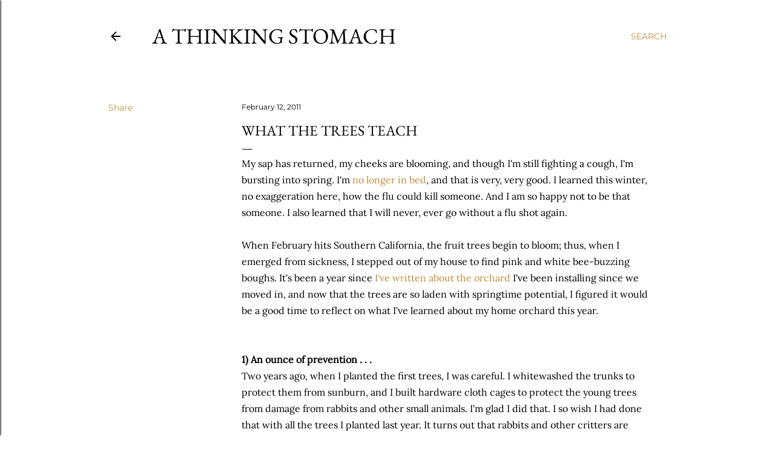

--- FILE ---
content_type: text/html; charset=UTF-8
request_url: https://www.athinkingstomach.com/2011/02/what-trees-teach.html
body_size: 28204
content:
<!DOCTYPE html>
<html dir='ltr' lang='en'>
<head>
<meta content='width=device-width, initial-scale=1' name='viewport'/>
<title>What the Trees Teach</title>
<meta content='text/html; charset=UTF-8' http-equiv='Content-Type'/>
<!-- Chrome, Firefox OS and Opera -->
<meta content='#ffffff' name='theme-color'/>
<!-- Windows Phone -->
<meta content='#ffffff' name='msapplication-navbutton-color'/>
<meta content='blogger' name='generator'/>
<link href='https://www.athinkingstomach.com/favicon.ico' rel='icon' type='image/x-icon'/>
<link href='https://www.athinkingstomach.com/2011/02/what-trees-teach.html' rel='canonical'/>
<link rel="alternate" type="application/atom+xml" title="A Thinking Stomach - Atom" href="https://www.athinkingstomach.com/feeds/posts/default" />
<link rel="alternate" type="application/rss+xml" title="A Thinking Stomach - RSS" href="https://www.athinkingstomach.com/feeds/posts/default?alt=rss" />
<link rel="service.post" type="application/atom+xml" title="A Thinking Stomach - Atom" href="https://www.blogger.com/feeds/30498647/posts/default" />

<link rel="alternate" type="application/atom+xml" title="A Thinking Stomach - Atom" href="https://www.athinkingstomach.com/feeds/8748212062959496412/comments/default" />
<!--Can't find substitution for tag [blog.ieCssRetrofitLinks]-->
<link href='https://blogger.googleusercontent.com/img/b/R29vZ2xl/AVvXsEinrnCv_uCFMoWJp-BqT_5_3Vr9qZ3EauLKWftQ5GOOy9Mj2XUr5YtRFA1M9w_T1C9TQEQ_byHFHnokfj5qJnhlcha4imyXmZuKqG88A7RtMRk8jQV4fHKeAIGH3ifIQ8HqypCr/s320/P2100133.JPG' rel='image_src'/>
<meta content='https://www.athinkingstomach.com/2011/02/what-trees-teach.html' property='og:url'/>
<meta content='What the Trees Teach' property='og:title'/>
<meta content='My sap has returned, my cheeks are blooming, and though I&#39;m still fighting a cough, I&#39;m bursting into spring. I&#39;m no longer in bed , and tha...' property='og:description'/>
<meta content='https://blogger.googleusercontent.com/img/b/R29vZ2xl/AVvXsEinrnCv_uCFMoWJp-BqT_5_3Vr9qZ3EauLKWftQ5GOOy9Mj2XUr5YtRFA1M9w_T1C9TQEQ_byHFHnokfj5qJnhlcha4imyXmZuKqG88A7RtMRk8jQV4fHKeAIGH3ifIQ8HqypCr/w1200-h630-p-k-no-nu/P2100133.JPG' property='og:image'/>
<style type='text/css'>@font-face{font-family:'EB Garamond';font-style:normal;font-weight:400;font-display:swap;src:url(//fonts.gstatic.com/s/ebgaramond/v32/SlGDmQSNjdsmc35JDF1K5E55YMjF_7DPuGi-6_RkBI96.ttf)format('truetype');}@font-face{font-family:'Lora';font-style:normal;font-weight:400;font-display:swap;src:url(//fonts.gstatic.com/s/lora/v37/0QI6MX1D_JOuGQbT0gvTJPa787weuxJBkqg.ttf)format('truetype');}@font-face{font-family:'Montserrat';font-style:normal;font-weight:400;font-display:swap;src:url(//fonts.gstatic.com/s/montserrat/v31/JTUHjIg1_i6t8kCHKm4532VJOt5-QNFgpCtr6Hw5aX8.ttf)format('truetype');}@font-face{font-family:'Montserrat';font-style:normal;font-weight:700;font-display:swap;src:url(//fonts.gstatic.com/s/montserrat/v31/JTUHjIg1_i6t8kCHKm4532VJOt5-QNFgpCuM73w5aX8.ttf)format('truetype');}</style>
<style id='page-skin-1' type='text/css'><!--
/*! normalize.css v3.0.1 | MIT License | git.io/normalize */html{font-family:sans-serif;-ms-text-size-adjust:100%;-webkit-text-size-adjust:100%}body{margin:0}article,aside,details,figcaption,figure,footer,header,hgroup,main,nav,section,summary{display:block}audio,canvas,progress,video{display:inline-block;vertical-align:baseline}audio:not([controls]){display:none;height:0}[hidden],template{display:none}a{background:transparent}a:active,a:hover{outline:0}abbr[title]{border-bottom:1px dotted}b,strong{font-weight:bold}dfn{font-style:italic}h1{font-size:2em;margin:.67em 0}mark{background:#ff0;color:#000}small{font-size:80%}sub,sup{font-size:75%;line-height:0;position:relative;vertical-align:baseline}sup{top:-0.5em}sub{bottom:-0.25em}img{border:0}svg:not(:root){overflow:hidden}figure{margin:1em 40px}hr{-moz-box-sizing:content-box;box-sizing:content-box;height:0}pre{overflow:auto}code,kbd,pre,samp{font-family:monospace,monospace;font-size:1em}button,input,optgroup,select,textarea{color:inherit;font:inherit;margin:0}button{overflow:visible}button,select{text-transform:none}button,html input[type="button"],input[type="reset"],input[type="submit"]{-webkit-appearance:button;cursor:pointer}button[disabled],html input[disabled]{cursor:default}button::-moz-focus-inner,input::-moz-focus-inner{border:0;padding:0}input{line-height:normal}input[type="checkbox"],input[type="radio"]{box-sizing:border-box;padding:0}input[type="number"]::-webkit-inner-spin-button,input[type="number"]::-webkit-outer-spin-button{height:auto}input[type="search"]{-webkit-appearance:textfield;-moz-box-sizing:content-box;-webkit-box-sizing:content-box;box-sizing:content-box}input[type="search"]::-webkit-search-cancel-button,input[type="search"]::-webkit-search-decoration{-webkit-appearance:none}fieldset{border:1px solid #c0c0c0;margin:0 2px;padding:.35em .625em .75em}legend{border:0;padding:0}textarea{overflow:auto}optgroup{font-weight:bold}table{border-collapse:collapse;border-spacing:0}td,th{padding:0}
/*!************************************************
* Blogger Template Style
* Name: Soho
**************************************************/
body{
overflow-wrap:break-word;
word-break:break-word;
word-wrap:break-word
}
.hidden{
display:none
}
.invisible{
visibility:hidden
}
.container::after,.float-container::after{
clear:both;
content:"";
display:table
}
.clearboth{
clear:both
}
#comments .comment .comment-actions,.subscribe-popup .FollowByEmail .follow-by-email-submit{
background:0 0;
border:0;
box-shadow:none;
color:#bf8b38;
cursor:pointer;
font-size:14px;
font-weight:700;
outline:0;
text-decoration:none;
text-transform:uppercase;
width:auto
}
.dim-overlay{
background-color:rgba(0,0,0,.54);
height:100vh;
left:0;
position:fixed;
top:0;
width:100%
}
#sharing-dim-overlay{
background-color:transparent
}
input::-ms-clear{
display:none
}
.blogger-logo,.svg-icon-24.blogger-logo{
fill:#ff9800;
opacity:1
}
.loading-spinner-large{
-webkit-animation:mspin-rotate 1.568s infinite linear;
animation:mspin-rotate 1.568s infinite linear;
height:48px;
overflow:hidden;
position:absolute;
width:48px;
z-index:200
}
.loading-spinner-large>div{
-webkit-animation:mspin-revrot 5332ms infinite steps(4);
animation:mspin-revrot 5332ms infinite steps(4)
}
.loading-spinner-large>div>div{
-webkit-animation:mspin-singlecolor-large-film 1333ms infinite steps(81);
animation:mspin-singlecolor-large-film 1333ms infinite steps(81);
background-size:100%;
height:48px;
width:3888px
}
.mspin-black-large>div>div,.mspin-grey_54-large>div>div{
background-image:url(https://www.blogblog.com/indie/mspin_black_large.svg)
}
.mspin-white-large>div>div{
background-image:url(https://www.blogblog.com/indie/mspin_white_large.svg)
}
.mspin-grey_54-large{
opacity:.54
}
@-webkit-keyframes mspin-singlecolor-large-film{
from{
-webkit-transform:translateX(0);
transform:translateX(0)
}
to{
-webkit-transform:translateX(-3888px);
transform:translateX(-3888px)
}
}
@keyframes mspin-singlecolor-large-film{
from{
-webkit-transform:translateX(0);
transform:translateX(0)
}
to{
-webkit-transform:translateX(-3888px);
transform:translateX(-3888px)
}
}
@-webkit-keyframes mspin-rotate{
from{
-webkit-transform:rotate(0);
transform:rotate(0)
}
to{
-webkit-transform:rotate(360deg);
transform:rotate(360deg)
}
}
@keyframes mspin-rotate{
from{
-webkit-transform:rotate(0);
transform:rotate(0)
}
to{
-webkit-transform:rotate(360deg);
transform:rotate(360deg)
}
}
@-webkit-keyframes mspin-revrot{
from{
-webkit-transform:rotate(0);
transform:rotate(0)
}
to{
-webkit-transform:rotate(-360deg);
transform:rotate(-360deg)
}
}
@keyframes mspin-revrot{
from{
-webkit-transform:rotate(0);
transform:rotate(0)
}
to{
-webkit-transform:rotate(-360deg);
transform:rotate(-360deg)
}
}
.skip-navigation{
background-color:#fff;
box-sizing:border-box;
color:#000;
display:block;
height:0;
left:0;
line-height:50px;
overflow:hidden;
padding-top:0;
position:fixed;
text-align:center;
top:0;
-webkit-transition:box-shadow .3s,height .3s,padding-top .3s;
transition:box-shadow .3s,height .3s,padding-top .3s;
width:100%;
z-index:900
}
.skip-navigation:focus{
box-shadow:0 4px 5px 0 rgba(0,0,0,.14),0 1px 10px 0 rgba(0,0,0,.12),0 2px 4px -1px rgba(0,0,0,.2);
height:50px
}
#main{
outline:0
}
.main-heading{
position:absolute;
clip:rect(1px,1px,1px,1px);
padding:0;
border:0;
height:1px;
width:1px;
overflow:hidden
}
.Attribution{
margin-top:1em;
text-align:center
}
.Attribution .blogger img,.Attribution .blogger svg{
vertical-align:bottom
}
.Attribution .blogger img{
margin-right:.5em
}
.Attribution div{
line-height:24px;
margin-top:.5em
}
.Attribution .copyright,.Attribution .image-attribution{
font-size:.7em;
margin-top:1.5em
}
.BLOG_mobile_video_class{
display:none
}
.bg-photo{
background-attachment:scroll!important
}
body .CSS_LIGHTBOX{
z-index:900
}
.extendable .show-less,.extendable .show-more{
border-color:#bf8b38;
color:#bf8b38;
margin-top:8px
}
.extendable .show-less.hidden,.extendable .show-more.hidden{
display:none
}
.inline-ad{
display:none;
max-width:100%;
overflow:hidden
}
.adsbygoogle{
display:block
}
#cookieChoiceInfo{
bottom:0;
top:auto
}
iframe.b-hbp-video{
border:0
}
.post-body img{
max-width:100%
}
.post-body iframe{
max-width:100%
}
.post-body a[imageanchor="1"]{
display:inline-block
}
.byline{
margin-right:1em
}
.byline:last-child{
margin-right:0
}
.link-copied-dialog{
max-width:520px;
outline:0
}
.link-copied-dialog .modal-dialog-buttons{
margin-top:8px
}
.link-copied-dialog .goog-buttonset-default{
background:0 0;
border:0
}
.link-copied-dialog .goog-buttonset-default:focus{
outline:0
}
.paging-control-container{
margin-bottom:16px
}
.paging-control-container .paging-control{
display:inline-block
}
.paging-control-container .comment-range-text::after,.paging-control-container .paging-control{
color:#bf8b38
}
.paging-control-container .comment-range-text,.paging-control-container .paging-control{
margin-right:8px
}
.paging-control-container .comment-range-text::after,.paging-control-container .paging-control::after{
content:"\b7";
cursor:default;
padding-left:8px;
pointer-events:none
}
.paging-control-container .comment-range-text:last-child::after,.paging-control-container .paging-control:last-child::after{
content:none
}
.byline.reactions iframe{
height:20px
}
.b-notification{
color:#000;
background-color:#fff;
border-bottom:solid 1px #000;
box-sizing:border-box;
padding:16px 32px;
text-align:center
}
.b-notification.visible{
-webkit-transition:margin-top .3s cubic-bezier(.4,0,.2,1);
transition:margin-top .3s cubic-bezier(.4,0,.2,1)
}
.b-notification.invisible{
position:absolute
}
.b-notification-close{
position:absolute;
right:8px;
top:8px
}
.no-posts-message{
line-height:40px;
text-align:center
}
@media screen and (max-width:1162px){
body.item-view .post-body a[imageanchor="1"][style*="float: left;"],body.item-view .post-body a[imageanchor="1"][style*="float: right;"]{
float:none!important;
clear:none!important
}
body.item-view .post-body a[imageanchor="1"] img{
display:block;
height:auto;
margin:0 auto
}
body.item-view .post-body>.separator:first-child>a[imageanchor="1"]:first-child{
margin-top:20px
}
.post-body a[imageanchor]{
display:block
}
body.item-view .post-body a[imageanchor="1"]{
margin-left:0!important;
margin-right:0!important
}
body.item-view .post-body a[imageanchor="1"]+a[imageanchor="1"]{
margin-top:16px
}
}
.item-control{
display:none
}
#comments{
border-top:1px dashed rgba(0,0,0,.54);
margin-top:20px;
padding:20px
}
#comments .comment-thread ol{
margin:0;
padding-left:0;
padding-left:0
}
#comments .comment .comment-replybox-single,#comments .comment-thread .comment-replies{
margin-left:60px
}
#comments .comment-thread .thread-count{
display:none
}
#comments .comment{
list-style-type:none;
padding:0 0 30px;
position:relative
}
#comments .comment .comment{
padding-bottom:8px
}
.comment .avatar-image-container{
position:absolute
}
.comment .avatar-image-container img{
border-radius:50%
}
.avatar-image-container svg,.comment .avatar-image-container .avatar-icon{
border-radius:50%;
border:solid 1px #000000;
box-sizing:border-box;
fill:#000000;
height:35px;
margin:0;
padding:7px;
width:35px
}
.comment .comment-block{
margin-top:10px;
margin-left:60px;
padding-bottom:0
}
#comments .comment-author-header-wrapper{
margin-left:40px
}
#comments .comment .thread-expanded .comment-block{
padding-bottom:20px
}
#comments .comment .comment-header .user,#comments .comment .comment-header .user a{
color:#000000;
font-style:normal;
font-weight:700
}
#comments .comment .comment-actions{
bottom:0;
margin-bottom:15px;
position:absolute
}
#comments .comment .comment-actions>*{
margin-right:8px
}
#comments .comment .comment-header .datetime{
bottom:0;
color:#000000;
display:inline-block;
font-size:13px;
font-style:italic;
margin-left:8px
}
#comments .comment .comment-footer .comment-timestamp a,#comments .comment .comment-header .datetime a{
color:#000000
}
#comments .comment .comment-content,.comment .comment-body{
margin-top:12px;
word-break:break-word
}
.comment-body{
margin-bottom:12px
}
#comments.embed[data-num-comments="0"]{
border:0;
margin-top:0;
padding-top:0
}
#comments.embed[data-num-comments="0"] #comment-post-message,#comments.embed[data-num-comments="0"] div.comment-form>p,#comments.embed[data-num-comments="0"] p.comment-footer{
display:none
}
#comment-editor-src{
display:none
}
.comments .comments-content .loadmore.loaded{
max-height:0;
opacity:0;
overflow:hidden
}
.extendable .remaining-items{
height:0;
overflow:hidden;
-webkit-transition:height .3s cubic-bezier(.4,0,.2,1);
transition:height .3s cubic-bezier(.4,0,.2,1)
}
.extendable .remaining-items.expanded{
height:auto
}
.svg-icon-24,.svg-icon-24-button{
cursor:pointer;
height:24px;
width:24px;
min-width:24px
}
.touch-icon{
margin:-12px;
padding:12px
}
.touch-icon:active,.touch-icon:focus{
background-color:rgba(153,153,153,.4);
border-radius:50%
}
svg:not(:root).touch-icon{
overflow:visible
}
html[dir=rtl] .rtl-reversible-icon{
-webkit-transform:scaleX(-1);
-ms-transform:scaleX(-1);
transform:scaleX(-1)
}
.svg-icon-24-button,.touch-icon-button{
background:0 0;
border:0;
margin:0;
outline:0;
padding:0
}
.touch-icon-button .touch-icon:active,.touch-icon-button .touch-icon:focus{
background-color:transparent
}
.touch-icon-button:active .touch-icon,.touch-icon-button:focus .touch-icon{
background-color:rgba(153,153,153,.4);
border-radius:50%
}
.Profile .default-avatar-wrapper .avatar-icon{
border-radius:50%;
border:solid 1px #000000;
box-sizing:border-box;
fill:#000000;
margin:0
}
.Profile .individual .default-avatar-wrapper .avatar-icon{
padding:25px
}
.Profile .individual .avatar-icon,.Profile .individual .profile-img{
height:120px;
width:120px
}
.Profile .team .default-avatar-wrapper .avatar-icon{
padding:8px
}
.Profile .team .avatar-icon,.Profile .team .default-avatar-wrapper,.Profile .team .profile-img{
height:40px;
width:40px
}
.snippet-container{
margin:0;
position:relative;
overflow:hidden
}
.snippet-fade{
bottom:0;
box-sizing:border-box;
position:absolute;
width:96px
}
.snippet-fade{
right:0
}
.snippet-fade:after{
content:"\2026"
}
.snippet-fade:after{
float:right
}
.centered-top-container.sticky{
left:0;
position:fixed;
right:0;
top:0;
width:auto;
z-index:50;
-webkit-transition-property:opacity,-webkit-transform;
transition-property:opacity,-webkit-transform;
transition-property:transform,opacity;
transition-property:transform,opacity,-webkit-transform;
-webkit-transition-duration:.2s;
transition-duration:.2s;
-webkit-transition-timing-function:cubic-bezier(.4,0,.2,1);
transition-timing-function:cubic-bezier(.4,0,.2,1)
}
.centered-top-placeholder{
display:none
}
.collapsed-header .centered-top-placeholder{
display:block
}
.centered-top-container .Header .replaced h1,.centered-top-placeholder .Header .replaced h1{
display:none
}
.centered-top-container.sticky .Header .replaced h1{
display:block
}
.centered-top-container.sticky .Header .header-widget{
background:0 0
}
.centered-top-container.sticky .Header .header-image-wrapper{
display:none
}
.centered-top-container img,.centered-top-placeholder img{
max-width:100%
}
.collapsible{
-webkit-transition:height .3s cubic-bezier(.4,0,.2,1);
transition:height .3s cubic-bezier(.4,0,.2,1)
}
.collapsible,.collapsible>summary{
display:block;
overflow:hidden
}
.collapsible>:not(summary){
display:none
}
.collapsible[open]>:not(summary){
display:block
}
.collapsible:focus,.collapsible>summary:focus{
outline:0
}
.collapsible>summary{
cursor:pointer;
display:block;
padding:0
}
.collapsible:focus>summary,.collapsible>summary:focus{
background-color:transparent
}
.collapsible>summary::-webkit-details-marker{
display:none
}
.collapsible-title{
-webkit-box-align:center;
-webkit-align-items:center;
-ms-flex-align:center;
align-items:center;
display:-webkit-box;
display:-webkit-flex;
display:-ms-flexbox;
display:flex
}
.collapsible-title .title{
-webkit-box-flex:1;
-webkit-flex:1 1 auto;
-ms-flex:1 1 auto;
flex:1 1 auto;
-webkit-box-ordinal-group:1;
-webkit-order:0;
-ms-flex-order:0;
order:0;
overflow:hidden;
text-overflow:ellipsis;
white-space:nowrap
}
.collapsible-title .chevron-down,.collapsible[open] .collapsible-title .chevron-up{
display:block
}
.collapsible-title .chevron-up,.collapsible[open] .collapsible-title .chevron-down{
display:none
}
.flat-button{
cursor:pointer;
display:inline-block;
font-weight:700;
text-transform:uppercase;
border-radius:2px;
padding:8px;
margin:-8px
}
.flat-icon-button{
background:0 0;
border:0;
margin:0;
outline:0;
padding:0;
margin:-12px;
padding:12px;
cursor:pointer;
box-sizing:content-box;
display:inline-block;
line-height:0
}
.flat-icon-button,.flat-icon-button .splash-wrapper{
border-radius:50%
}
.flat-icon-button .splash.animate{
-webkit-animation-duration:.3s;
animation-duration:.3s
}
.overflowable-container{
max-height:28px;
overflow:hidden;
position:relative
}
.overflow-button{
cursor:pointer
}
#overflowable-dim-overlay{
background:0 0
}
.overflow-popup{
box-shadow:0 2px 2px 0 rgba(0,0,0,.14),0 3px 1px -2px rgba(0,0,0,.2),0 1px 5px 0 rgba(0,0,0,.12);
background-color:#ffffff;
left:0;
max-width:calc(100% - 32px);
position:absolute;
top:0;
visibility:hidden;
z-index:101
}
.overflow-popup ul{
list-style:none
}
.overflow-popup .tabs li,.overflow-popup li{
display:block;
height:auto
}
.overflow-popup .tabs li{
padding-left:0;
padding-right:0
}
.overflow-button.hidden,.overflow-popup .tabs li.hidden,.overflow-popup li.hidden{
display:none
}
.search{
display:-webkit-box;
display:-webkit-flex;
display:-ms-flexbox;
display:flex;
line-height:24px;
width:24px
}
.search.focused{
width:100%
}
.search.focused .section{
width:100%
}
.search form{
z-index:101
}
.search h3{
display:none
}
.search form{
display:-webkit-box;
display:-webkit-flex;
display:-ms-flexbox;
display:flex;
-webkit-box-flex:1;
-webkit-flex:1 0 0;
-ms-flex:1 0 0px;
flex:1 0 0;
border-bottom:solid 1px transparent;
padding-bottom:8px
}
.search form>*{
display:none
}
.search.focused form>*{
display:block
}
.search .search-input label{
display:none
}
.centered-top-placeholder.cloned .search form{
z-index:30
}
.search.focused form{
border-color:#000000;
position:relative;
width:auto
}
.collapsed-header .centered-top-container .search.focused form{
border-bottom-color:transparent
}
.search-expand{
-webkit-box-flex:0;
-webkit-flex:0 0 auto;
-ms-flex:0 0 auto;
flex:0 0 auto
}
.search-expand-text{
display:none
}
.search-close{
display:inline;
vertical-align:middle
}
.search-input{
-webkit-box-flex:1;
-webkit-flex:1 0 1px;
-ms-flex:1 0 1px;
flex:1 0 1px
}
.search-input input{
background:0 0;
border:0;
box-sizing:border-box;
color:#000000;
display:inline-block;
outline:0;
width:calc(100% - 48px)
}
.search-input input.no-cursor{
color:transparent;
text-shadow:0 0 0 #000000
}
.collapsed-header .centered-top-container .search-action,.collapsed-header .centered-top-container .search-input input{
color:#000000
}
.collapsed-header .centered-top-container .search-input input.no-cursor{
color:transparent;
text-shadow:0 0 0 #000000
}
.collapsed-header .centered-top-container .search-input input.no-cursor:focus,.search-input input.no-cursor:focus{
outline:0
}
.search-focused>*{
visibility:hidden
}
.search-focused .search,.search-focused .search-icon{
visibility:visible
}
.search.focused .search-action{
display:block
}
.search.focused .search-action:disabled{
opacity:.3
}
.widget.Sharing .sharing-button{
display:none
}
.widget.Sharing .sharing-buttons li{
padding:0
}
.widget.Sharing .sharing-buttons li span{
display:none
}
.post-share-buttons{
position:relative
}
.centered-bottom .share-buttons .svg-icon-24,.share-buttons .svg-icon-24{
fill:#000000
}
.sharing-open.touch-icon-button:active .touch-icon,.sharing-open.touch-icon-button:focus .touch-icon{
background-color:transparent
}
.share-buttons{
background-color:#ffffff;
border-radius:2px;
box-shadow:0 2px 2px 0 rgba(0,0,0,.14),0 3px 1px -2px rgba(0,0,0,.2),0 1px 5px 0 rgba(0,0,0,.12);
color:#000000;
list-style:none;
margin:0;
padding:8px 0;
position:absolute;
top:-11px;
min-width:200px;
z-index:101
}
.share-buttons.hidden{
display:none
}
.sharing-button{
background:0 0;
border:0;
margin:0;
outline:0;
padding:0;
cursor:pointer
}
.share-buttons li{
margin:0;
height:48px
}
.share-buttons li:last-child{
margin-bottom:0
}
.share-buttons li .sharing-platform-button{
box-sizing:border-box;
cursor:pointer;
display:block;
height:100%;
margin-bottom:0;
padding:0 16px;
position:relative;
width:100%
}
.share-buttons li .sharing-platform-button:focus,.share-buttons li .sharing-platform-button:hover{
background-color:rgba(128,128,128,.1);
outline:0
}
.share-buttons li svg[class*=" sharing-"],.share-buttons li svg[class^=sharing-]{
position:absolute;
top:10px
}
.share-buttons li span.sharing-platform-button{
position:relative;
top:0
}
.share-buttons li .platform-sharing-text{
display:block;
font-size:16px;
line-height:48px;
white-space:nowrap
}
.share-buttons li .platform-sharing-text{
margin-left:56px
}
.sidebar-container{
background-color:#f7f7f7;
max-width:284px;
overflow-y:auto;
-webkit-transition-property:-webkit-transform;
transition-property:-webkit-transform;
transition-property:transform;
transition-property:transform,-webkit-transform;
-webkit-transition-duration:.3s;
transition-duration:.3s;
-webkit-transition-timing-function:cubic-bezier(0,0,.2,1);
transition-timing-function:cubic-bezier(0,0,.2,1);
width:284px;
z-index:101;
-webkit-overflow-scrolling:touch
}
.sidebar-container .navigation{
line-height:0;
padding:16px
}
.sidebar-container .sidebar-back{
cursor:pointer
}
.sidebar-container .widget{
background:0 0;
margin:0 16px;
padding:16px 0
}
.sidebar-container .widget .title{
color:#000000;
margin:0
}
.sidebar-container .widget ul{
list-style:none;
margin:0;
padding:0
}
.sidebar-container .widget ul ul{
margin-left:1em
}
.sidebar-container .widget li{
font-size:16px;
line-height:normal
}
.sidebar-container .widget+.widget{
border-top:1px dashed #000000
}
.BlogArchive li{
margin:16px 0
}
.BlogArchive li:last-child{
margin-bottom:0
}
.Label li a{
display:inline-block
}
.BlogArchive .post-count,.Label .label-count{
float:right;
margin-left:.25em
}
.BlogArchive .post-count::before,.Label .label-count::before{
content:"("
}
.BlogArchive .post-count::after,.Label .label-count::after{
content:")"
}
.widget.Translate .skiptranslate>div{
display:block!important
}
.widget.Profile .profile-link{
display:-webkit-box;
display:-webkit-flex;
display:-ms-flexbox;
display:flex
}
.widget.Profile .team-member .default-avatar-wrapper,.widget.Profile .team-member .profile-img{
-webkit-box-flex:0;
-webkit-flex:0 0 auto;
-ms-flex:0 0 auto;
flex:0 0 auto;
margin-right:1em
}
.widget.Profile .individual .profile-link{
-webkit-box-orient:vertical;
-webkit-box-direction:normal;
-webkit-flex-direction:column;
-ms-flex-direction:column;
flex-direction:column
}
.widget.Profile .team .profile-link .profile-name{
-webkit-align-self:center;
-ms-flex-item-align:center;
align-self:center;
display:block;
-webkit-box-flex:1;
-webkit-flex:1 1 auto;
-ms-flex:1 1 auto;
flex:1 1 auto
}
.dim-overlay{
background-color:rgba(0,0,0,.54);
z-index:100
}
body.sidebar-visible{
overflow-y:hidden
}
@media screen and (max-width:1439px){
.sidebar-container{
bottom:0;
position:fixed;
top:0;
left:0;
right:auto
}
.sidebar-container.sidebar-invisible{
-webkit-transition-timing-function:cubic-bezier(.4,0,.6,1);
transition-timing-function:cubic-bezier(.4,0,.6,1)
}
html[dir=ltr] .sidebar-container.sidebar-invisible{
-webkit-transform:translateX(-284px);
-ms-transform:translateX(-284px);
transform:translateX(-284px)
}
html[dir=rtl] .sidebar-container.sidebar-invisible{
-webkit-transform:translateX(284px);
-ms-transform:translateX(284px);
transform:translateX(284px)
}
}
@media screen and (min-width:1440px){
.sidebar-container{
position:absolute;
top:0;
left:0;
right:auto
}
.sidebar-container .navigation{
display:none
}
}
.dialog{
box-shadow:0 2px 2px 0 rgba(0,0,0,.14),0 3px 1px -2px rgba(0,0,0,.2),0 1px 5px 0 rgba(0,0,0,.12);
background:#ffffff;
box-sizing:border-box;
color:#000000;
padding:30px;
position:fixed;
text-align:center;
width:calc(100% - 24px);
z-index:101
}
.dialog input[type=email],.dialog input[type=text]{
background-color:transparent;
border:0;
border-bottom:solid 1px rgba(0,0,0,.12);
color:#000000;
display:block;
font-family:EB Garamond, serif;
font-size:16px;
line-height:24px;
margin:auto;
padding-bottom:7px;
outline:0;
text-align:center;
width:100%
}
.dialog input[type=email]::-webkit-input-placeholder,.dialog input[type=text]::-webkit-input-placeholder{
color:#000000
}
.dialog input[type=email]::-moz-placeholder,.dialog input[type=text]::-moz-placeholder{
color:#000000
}
.dialog input[type=email]:-ms-input-placeholder,.dialog input[type=text]:-ms-input-placeholder{
color:#000000
}
.dialog input[type=email]::-ms-input-placeholder,.dialog input[type=text]::-ms-input-placeholder{
color:#000000
}
.dialog input[type=email]::placeholder,.dialog input[type=text]::placeholder{
color:#000000
}
.dialog input[type=email]:focus,.dialog input[type=text]:focus{
border-bottom:solid 2px #bf8b38;
padding-bottom:6px
}
.dialog input.no-cursor{
color:transparent;
text-shadow:0 0 0 #000000
}
.dialog input.no-cursor:focus{
outline:0
}
.dialog input.no-cursor:focus{
outline:0
}
.dialog input[type=submit]{
font-family:EB Garamond, serif
}
.dialog .goog-buttonset-default{
color:#bf8b38
}
.subscribe-popup{
max-width:364px
}
.subscribe-popup h3{
color:#000000;
font-size:1.8em;
margin-top:0
}
.subscribe-popup .FollowByEmail h3{
display:none
}
.subscribe-popup .FollowByEmail .follow-by-email-submit{
color:#bf8b38;
display:inline-block;
margin:0 auto;
margin-top:24px;
width:auto;
white-space:normal
}
.subscribe-popup .FollowByEmail .follow-by-email-submit:disabled{
cursor:default;
opacity:.3
}
@media (max-width:800px){
.blog-name div.widget.Subscribe{
margin-bottom:16px
}
body.item-view .blog-name div.widget.Subscribe{
margin:8px auto 16px auto;
width:100%
}
}
body#layout .bg-photo,body#layout .bg-photo-overlay{
display:none
}
body#layout .page_body{
padding:0;
position:relative;
top:0
}
body#layout .page{
display:inline-block;
left:inherit;
position:relative;
vertical-align:top;
width:540px
}
body#layout .centered{
max-width:954px
}
body#layout .navigation{
display:none
}
body#layout .sidebar-container{
display:inline-block;
width:40%
}
body#layout .hamburger-menu,body#layout .search{
display:none
}
body{
background-color:#ffffff;
color:#000000;
font:normal 400 20px EB Garamond, serif;
height:100%;
margin:0;
min-height:100vh
}
h1,h2,h3,h4,h5,h6{
font-weight:400
}
a{
color:#bf8b38;
text-decoration:none
}
.dim-overlay{
z-index:100
}
body.sidebar-visible .page_body{
overflow-y:scroll
}
.widget .title{
color:#000000;
font:normal 400 12px Montserrat, sans-serif
}
.extendable .show-less,.extendable .show-more{
color:#bf8b38;
font:normal 400 12px Montserrat, sans-serif;
margin:12px -8px 0 -8px;
text-transform:uppercase
}
.footer .widget,.main .widget{
margin:50px 0
}
.main .widget .title{
text-transform:uppercase
}
.inline-ad{
display:block;
margin-top:50px
}
.adsbygoogle{
text-align:center
}
.page_body{
display:-webkit-box;
display:-webkit-flex;
display:-ms-flexbox;
display:flex;
-webkit-box-orient:vertical;
-webkit-box-direction:normal;
-webkit-flex-direction:column;
-ms-flex-direction:column;
flex-direction:column;
min-height:100vh;
position:relative;
z-index:20
}
.page_body>*{
-webkit-box-flex:0;
-webkit-flex:0 0 auto;
-ms-flex:0 0 auto;
flex:0 0 auto
}
.page_body>#footer{
margin-top:auto
}
.centered-bottom,.centered-top{
margin:0 32px;
max-width:100%
}
.centered-top{
padding-bottom:12px;
padding-top:12px
}
.sticky .centered-top{
padding-bottom:0;
padding-top:0
}
.centered-top-container,.centered-top-placeholder{
background:#ffffff
}
.centered-top{
display:-webkit-box;
display:-webkit-flex;
display:-ms-flexbox;
display:flex;
-webkit-flex-wrap:wrap;
-ms-flex-wrap:wrap;
flex-wrap:wrap;
-webkit-box-pack:justify;
-webkit-justify-content:space-between;
-ms-flex-pack:justify;
justify-content:space-between;
position:relative
}
.sticky .centered-top{
-webkit-flex-wrap:nowrap;
-ms-flex-wrap:nowrap;
flex-wrap:nowrap
}
.centered-top-container .svg-icon-24,.centered-top-placeholder .svg-icon-24{
fill:#000000
}
.back-button-container,.hamburger-menu-container{
-webkit-box-flex:0;
-webkit-flex:0 0 auto;
-ms-flex:0 0 auto;
flex:0 0 auto;
height:48px;
-webkit-box-ordinal-group:2;
-webkit-order:1;
-ms-flex-order:1;
order:1
}
.sticky .back-button-container,.sticky .hamburger-menu-container{
-webkit-box-ordinal-group:2;
-webkit-order:1;
-ms-flex-order:1;
order:1
}
.back-button,.hamburger-menu,.search-expand-icon{
cursor:pointer;
margin-top:0
}
.search{
-webkit-box-align:start;
-webkit-align-items:flex-start;
-ms-flex-align:start;
align-items:flex-start;
-webkit-box-flex:0;
-webkit-flex:0 0 auto;
-ms-flex:0 0 auto;
flex:0 0 auto;
height:48px;
margin-left:24px;
-webkit-box-ordinal-group:4;
-webkit-order:3;
-ms-flex-order:3;
order:3
}
.search,.search.focused{
width:auto
}
.search.focused{
position:static
}
.sticky .search{
display:none;
-webkit-box-ordinal-group:5;
-webkit-order:4;
-ms-flex-order:4;
order:4
}
.search .section{
right:0;
margin-top:12px;
position:absolute;
top:12px;
width:0
}
.sticky .search .section{
top:0
}
.search-expand{
background:0 0;
border:0;
margin:0;
outline:0;
padding:0;
color:#bf8b38;
cursor:pointer;
-webkit-box-flex:0;
-webkit-flex:0 0 auto;
-ms-flex:0 0 auto;
flex:0 0 auto;
font:normal 400 12px Montserrat, sans-serif;
text-transform:uppercase;
word-break:normal
}
.search.focused .search-expand{
visibility:hidden
}
.search .dim-overlay{
background:0 0
}
.search.focused .section{
max-width:400px
}
.search.focused form{
border-color:#000000;
height:24px
}
.search.focused .search-input{
display:-webkit-box;
display:-webkit-flex;
display:-ms-flexbox;
display:flex;
-webkit-box-flex:1;
-webkit-flex:1 1 auto;
-ms-flex:1 1 auto;
flex:1 1 auto
}
.search-input input{
-webkit-box-flex:1;
-webkit-flex:1 1 auto;
-ms-flex:1 1 auto;
flex:1 1 auto;
font:normal 400 16px Montserrat, sans-serif
}
.search input[type=submit]{
display:none
}
.subscribe-section-container{
-webkit-box-flex:1;
-webkit-flex:1 0 auto;
-ms-flex:1 0 auto;
flex:1 0 auto;
margin-left:24px;
-webkit-box-ordinal-group:3;
-webkit-order:2;
-ms-flex-order:2;
order:2;
text-align:right
}
.sticky .subscribe-section-container{
-webkit-box-flex:0;
-webkit-flex:0 0 auto;
-ms-flex:0 0 auto;
flex:0 0 auto;
-webkit-box-ordinal-group:4;
-webkit-order:3;
-ms-flex-order:3;
order:3
}
.subscribe-button{
background:0 0;
border:0;
margin:0;
outline:0;
padding:0;
color:#bf8b38;
cursor:pointer;
display:inline-block;
font:normal 400 12px Montserrat, sans-serif;
line-height:48px;
margin:0;
text-transform:uppercase;
word-break:normal
}
.subscribe-popup h3{
color:#000000;
font:normal 400 12px Montserrat, sans-serif;
margin-bottom:24px;
text-transform:uppercase
}
.subscribe-popup div.widget.FollowByEmail .follow-by-email-address{
color:#000000;
font:normal 400 12px Montserrat, sans-serif
}
.subscribe-popup div.widget.FollowByEmail .follow-by-email-submit{
color:#bf8b38;
font:normal 400 12px Montserrat, sans-serif;
margin-top:24px;
text-transform:uppercase
}
.blog-name{
-webkit-box-flex:1;
-webkit-flex:1 1 100%;
-ms-flex:1 1 100%;
flex:1 1 100%;
-webkit-box-ordinal-group:5;
-webkit-order:4;
-ms-flex-order:4;
order:4;
overflow:hidden
}
.sticky .blog-name{
-webkit-box-flex:1;
-webkit-flex:1 1 auto;
-ms-flex:1 1 auto;
flex:1 1 auto;
margin:0 12px;
-webkit-box-ordinal-group:3;
-webkit-order:2;
-ms-flex-order:2;
order:2
}
body.search-view .centered-top.search-focused .blog-name{
display:none
}
.widget.Header h1{
font:normal 400 18px EB Garamond, serif;
margin:0;
text-transform:uppercase
}
.widget.Header h1,.widget.Header h1 a{
color:#000000
}
.widget.Header p{
color:#000000;
font:normal 400 12px Montserrat, sans-serif;
line-height:1.7
}
.sticky .widget.Header h1{
font-size:16px;
line-height:48px;
overflow:hidden;
overflow-wrap:normal;
text-overflow:ellipsis;
white-space:nowrap;
word-wrap:normal
}
.sticky .widget.Header p{
display:none
}
.sticky{
box-shadow:0 1px 3px #000000
}
#page_list_top .widget.PageList{
font:normal 400 14px Montserrat, sans-serif;
line-height:28px
}
#page_list_top .widget.PageList .title{
display:none
}
#page_list_top .widget.PageList .overflowable-contents{
overflow:hidden
}
#page_list_top .widget.PageList .overflowable-contents ul{
list-style:none;
margin:0;
padding:0
}
#page_list_top .widget.PageList .overflow-popup ul{
list-style:none;
margin:0;
padding:0 20px
}
#page_list_top .widget.PageList .overflowable-contents li{
display:inline-block
}
#page_list_top .widget.PageList .overflowable-contents li.hidden{
display:none
}
#page_list_top .widget.PageList .overflowable-contents li:not(:first-child):before{
color:#000000;
content:"\b7"
}
#page_list_top .widget.PageList .overflow-button a,#page_list_top .widget.PageList .overflow-popup li a,#page_list_top .widget.PageList .overflowable-contents li a{
color:#000000;
font:normal 400 14px Montserrat, sans-serif;
line-height:28px;
text-transform:uppercase
}
#page_list_top .widget.PageList .overflow-popup li.selected a,#page_list_top .widget.PageList .overflowable-contents li.selected a{
color:#000000;
font:normal 700 14px Montserrat, sans-serif;
line-height:28px
}
#page_list_top .widget.PageList .overflow-button{
display:inline
}
.sticky #page_list_top{
display:none
}
body.homepage-view .hero-image.has-image{
background:#ffffff url(https://blogger.googleusercontent.com/img/a/AVvXsEisUEiC7aNQJ1S-Nmp4IfQOQpTd3rKQs0U7aEUkGexa4Nt8joI9ZXG6bZbX-86isiuha9HFCY3kRRDc6fpsnHFiJ44v-Z6ReLyZQp3gjSr-ReXzz36ZKZ2VS4vba-jDnatqE0C_63SCOJFOaZD9zCgu_Ql-oSVs48x1MVheCeh4CoSH5riy7CqY=s1600) repeat scroll top left;
background-attachment:scroll;
background-color:#ffffff;
background-size:cover;
height:62.5vw;
max-height:75vh;
min-height:200px;
width:100%
}
.post-filter-message{
background-color:#302c24;
color:#ffffff;
display:-webkit-box;
display:-webkit-flex;
display:-ms-flexbox;
display:flex;
-webkit-flex-wrap:wrap;
-ms-flex-wrap:wrap;
flex-wrap:wrap;
font:normal 400 12px Montserrat, sans-serif;
-webkit-box-pack:justify;
-webkit-justify-content:space-between;
-ms-flex-pack:justify;
justify-content:space-between;
margin-top:50px;
padding:18px
}
.post-filter-message .message-container{
-webkit-box-flex:1;
-webkit-flex:1 1 auto;
-ms-flex:1 1 auto;
flex:1 1 auto;
min-width:0
}
.post-filter-message .home-link-container{
-webkit-box-flex:0;
-webkit-flex:0 0 auto;
-ms-flex:0 0 auto;
flex:0 0 auto
}
.post-filter-message .search-label,.post-filter-message .search-query{
color:#ffffff;
font:normal 700 12px Montserrat, sans-serif;
text-transform:uppercase
}
.post-filter-message .home-link,.post-filter-message .home-link a{
color:#bf8b38;
font:normal 700 12px Montserrat, sans-serif;
text-transform:uppercase
}
.widget.FeaturedPost .thumb.hero-thumb{
background-position:center;
background-size:cover;
height:360px
}
.widget.FeaturedPost .featured-post-snippet:before{
content:"\2014"
}
.snippet-container,.snippet-fade{
font:normal 400 14px Lora, serif;
line-height:23.8px
}
.snippet-container{
max-height:166.6px;
overflow:hidden
}
.snippet-fade{
background:-webkit-linear-gradient(left,#ffffff 0,#ffffff 20%,rgba(255, 255, 255, 0) 100%);
background:linear-gradient(to left,#ffffff 0,#ffffff 20%,rgba(255, 255, 255, 0) 100%);
color:#000000
}
.post-sidebar{
display:none
}
.widget.Blog .blog-posts .post-outer-container{
width:100%
}
.no-posts{
text-align:center
}
body.feed-view .widget.Blog .blog-posts .post-outer-container,body.item-view .widget.Blog .blog-posts .post-outer{
margin-bottom:50px
}
.widget.Blog .post.no-featured-image,.widget.PopularPosts .post.no-featured-image{
background-color:#302c24;
padding:30px
}
.widget.Blog .post>.post-share-buttons-top{
right:0;
position:absolute;
top:0
}
.widget.Blog .post>.post-share-buttons-bottom{
bottom:0;
right:0;
position:absolute
}
.blog-pager{
text-align:right
}
.blog-pager a{
color:#bf8b38;
font:normal 400 12px Montserrat, sans-serif;
text-transform:uppercase
}
.blog-pager .blog-pager-newer-link,.blog-pager .home-link{
display:none
}
.post-title{
font:normal 400 20px EB Garamond, serif;
margin:0;
text-transform:uppercase
}
.post-title,.post-title a{
color:#000000
}
.post.no-featured-image .post-title,.post.no-featured-image .post-title a{
color:#ffffff
}
body.item-view .post-body-container:before{
content:"\2014"
}
.post-body{
color:#000000;
font:normal 400 14px Lora, serif;
line-height:1.7
}
.post-body blockquote{
color:#000000;
font:normal 400 16px Montserrat, sans-serif;
line-height:1.7;
margin-left:0;
margin-right:0
}
.post-body img{
height:auto;
max-width:100%
}
.post-body .tr-caption{
color:#000000;
font:normal 400 12px Montserrat, sans-serif;
line-height:1.7
}
.snippet-thumbnail{
position:relative
}
.snippet-thumbnail .post-header{
background:#ffffff;
bottom:0;
margin-bottom:0;
padding-right:15px;
padding-bottom:5px;
padding-top:5px;
position:absolute
}
.snippet-thumbnail img{
width:100%
}
.post-footer,.post-header{
margin:8px 0
}
body.item-view .widget.Blog .post-header{
margin:0 0 16px 0
}
body.item-view .widget.Blog .post-footer{
margin:50px 0 0 0
}
.widget.FeaturedPost .post-footer{
display:-webkit-box;
display:-webkit-flex;
display:-ms-flexbox;
display:flex;
-webkit-flex-wrap:wrap;
-ms-flex-wrap:wrap;
flex-wrap:wrap;
-webkit-box-pack:justify;
-webkit-justify-content:space-between;
-ms-flex-pack:justify;
justify-content:space-between
}
.widget.FeaturedPost .post-footer>*{
-webkit-box-flex:0;
-webkit-flex:0 1 auto;
-ms-flex:0 1 auto;
flex:0 1 auto
}
.widget.FeaturedPost .post-footer,.widget.FeaturedPost .post-footer a,.widget.FeaturedPost .post-footer button{
line-height:1.7
}
.jump-link{
margin:-8px
}
.post-header,.post-header a,.post-header button{
color:#000000;
font:normal 400 12px Montserrat, sans-serif
}
.post.no-featured-image .post-header,.post.no-featured-image .post-header a,.post.no-featured-image .post-header button{
color:#ffffff
}
.post-footer,.post-footer a,.post-footer button{
color:#bf8b38;
font:normal 400 12px Montserrat, sans-serif
}
.post.no-featured-image .post-footer,.post.no-featured-image .post-footer a,.post.no-featured-image .post-footer button{
color:#bf8b38
}
body.item-view .post-footer-line{
line-height:2.3
}
.byline{
display:inline-block
}
.byline .flat-button{
text-transform:none
}
.post-header .byline:not(:last-child):after{
content:"\b7"
}
.post-header .byline:not(:last-child){
margin-right:0
}
.byline.post-labels a{
display:inline-block;
word-break:break-all
}
.byline.post-labels a:not(:last-child):after{
content:","
}
.byline.reactions .reactions-label{
line-height:22px;
vertical-align:top
}
.post-share-buttons{
margin-left:0
}
.share-buttons{
background-color:#fafafa;
border-radius:0;
box-shadow:0 1px 1px 1px #000000;
color:#000000;
font:normal 400 16px Montserrat, sans-serif
}
.share-buttons .svg-icon-24{
fill:#bf8b38
}
#comment-holder .continue{
display:none
}
#comment-editor{
margin-bottom:20px;
margin-top:20px
}
.widget.Attribution,.widget.Attribution .copyright,.widget.Attribution .copyright a,.widget.Attribution .image-attribution,.widget.Attribution .image-attribution a,.widget.Attribution a{
color:#000000;
font:normal 400 12px Montserrat, sans-serif
}
.widget.Attribution svg{
fill:#000000
}
.widget.Attribution .blogger a{
display:-webkit-box;
display:-webkit-flex;
display:-ms-flexbox;
display:flex;
-webkit-align-content:center;
-ms-flex-line-pack:center;
align-content:center;
-webkit-box-pack:center;
-webkit-justify-content:center;
-ms-flex-pack:center;
justify-content:center;
line-height:24px
}
.widget.Attribution .blogger svg{
margin-right:8px
}
.widget.Profile ul{
list-style:none;
padding:0
}
.widget.Profile .individual .default-avatar-wrapper,.widget.Profile .individual .profile-img{
border-radius:50%;
display:inline-block;
height:120px;
width:120px
}
.widget.Profile .individual .profile-data a,.widget.Profile .team .profile-name{
color:#000000;
font:normal 400 20px EB Garamond, serif;
text-transform:none
}
.widget.Profile .individual dd{
color:#000000;
font:normal 400 20px EB Garamond, serif;
margin:0 auto
}
.widget.Profile .individual .profile-link,.widget.Profile .team .visit-profile{
color:#bf8b38;
font:normal 400 12px Montserrat, sans-serif;
text-transform:uppercase
}
.widget.Profile .team .default-avatar-wrapper,.widget.Profile .team .profile-img{
border-radius:50%;
float:left;
height:40px;
width:40px
}
.widget.Profile .team .profile-link .profile-name-wrapper{
-webkit-box-flex:1;
-webkit-flex:1 1 auto;
-ms-flex:1 1 auto;
flex:1 1 auto
}
.widget.Label li,.widget.Label span.label-size{
color:#bf8b38;
display:inline-block;
font:normal 400 12px Montserrat, sans-serif;
word-break:break-all
}
.widget.Label li:not(:last-child):after,.widget.Label span.label-size:not(:last-child):after{
content:","
}
.widget.PopularPosts .post{
margin-bottom:50px
}
body.item-view #sidebar .widget.PopularPosts{
margin-left:40px;
width:inherit
}
#comments{
border-top:none;
padding:0
}
#comments .comment .comment-footer,#comments .comment .comment-header,#comments .comment .comment-header .datetime,#comments .comment .comment-header .datetime a{
color:#000000;
font:normal 400 12px Montserrat, sans-serif
}
#comments .comment .comment-author,#comments .comment .comment-author a,#comments .comment .comment-header .user,#comments .comment .comment-header .user a{
color:#000000;
font:normal 400 14px Montserrat, sans-serif
}
#comments .comment .comment-body,#comments .comment .comment-content{
color:#000000;
font:normal 400 14px Lora, serif
}
#comments .comment .comment-actions,#comments .footer,#comments .footer a,#comments .loadmore,#comments .paging-control{
color:#bf8b38;
font:normal 400 12px Montserrat, sans-serif;
text-transform:uppercase
}
#commentsHolder{
border-bottom:none;
border-top:none
}
#comments .comment-form h4{
position:absolute;
clip:rect(1px,1px,1px,1px);
padding:0;
border:0;
height:1px;
width:1px;
overflow:hidden
}
.sidebar-container{
background-color:#ffffff;
color:#000000;
font:normal 400 14px Montserrat, sans-serif;
min-height:100%
}
html[dir=ltr] .sidebar-container{
box-shadow:1px 0 3px #000000
}
html[dir=rtl] .sidebar-container{
box-shadow:-1px 0 3px #000000
}
.sidebar-container a{
color:#bf8b38
}
.sidebar-container .svg-icon-24{
fill:#000000
}
.sidebar-container .widget{
margin:0;
margin-left:40px;
padding:40px;
padding-left:0
}
.sidebar-container .widget+.widget{
border-top:1px solid #000000
}
.sidebar-container .widget .title{
color:#000000;
font:normal 400 16px Montserrat, sans-serif
}
.sidebar-container .widget ul li,.sidebar-container .widget.BlogArchive #ArchiveList li{
font:normal 400 14px Montserrat, sans-serif;
margin:1em 0 0 0
}
.sidebar-container .BlogArchive .post-count,.sidebar-container .Label .label-count{
float:none
}
.sidebar-container .Label li a{
display:inline
}
.sidebar-container .widget.Profile .default-avatar-wrapper .avatar-icon{
border-color:#000000;
fill:#000000
}
.sidebar-container .widget.Profile .individual{
text-align:center
}
.sidebar-container .widget.Profile .individual dd:before{
content:"\2014";
display:block
}
.sidebar-container .widget.Profile .individual .profile-data a,.sidebar-container .widget.Profile .team .profile-name{
color:#000000;
font:normal 400 24px EB Garamond, serif
}
.sidebar-container .widget.Profile .individual dd{
color:#000000;
font:normal 400 12px Montserrat, sans-serif;
margin:0 30px
}
.sidebar-container .widget.Profile .individual .profile-link,.sidebar-container .widget.Profile .team .visit-profile{
color:#bf8b38;
font:normal 400 14px Montserrat, sans-serif
}
.sidebar-container .snippet-fade{
background:-webkit-linear-gradient(left,#ffffff 0,#ffffff 20%,rgba(255, 255, 255, 0) 100%);
background:linear-gradient(to left,#ffffff 0,#ffffff 20%,rgba(255, 255, 255, 0) 100%)
}
@media screen and (min-width:640px){
.centered-bottom,.centered-top{
margin:0 auto;
width:576px
}
.centered-top{
-webkit-flex-wrap:nowrap;
-ms-flex-wrap:nowrap;
flex-wrap:nowrap;
padding-bottom:24px;
padding-top:36px
}
.blog-name{
-webkit-box-flex:1;
-webkit-flex:1 1 auto;
-ms-flex:1 1 auto;
flex:1 1 auto;
min-width:0;
-webkit-box-ordinal-group:3;
-webkit-order:2;
-ms-flex-order:2;
order:2
}
.sticky .blog-name{
margin:0
}
.back-button-container,.hamburger-menu-container{
margin-right:36px;
-webkit-box-ordinal-group:2;
-webkit-order:1;
-ms-flex-order:1;
order:1
}
.search{
margin-left:36px;
-webkit-box-ordinal-group:5;
-webkit-order:4;
-ms-flex-order:4;
order:4
}
.search .section{
top:36px
}
.sticky .search{
display:block
}
.subscribe-section-container{
-webkit-box-flex:0;
-webkit-flex:0 0 auto;
-ms-flex:0 0 auto;
flex:0 0 auto;
margin-left:36px;
-webkit-box-ordinal-group:4;
-webkit-order:3;
-ms-flex-order:3;
order:3
}
.subscribe-button{
font:normal 400 14px Montserrat, sans-serif;
line-height:48px
}
.subscribe-popup h3{
font:normal 400 14px Montserrat, sans-serif
}
.subscribe-popup div.widget.FollowByEmail .follow-by-email-address{
font:normal 400 14px Montserrat, sans-serif
}
.subscribe-popup div.widget.FollowByEmail .follow-by-email-submit{
font:normal 400 14px Montserrat, sans-serif
}
.widget .title{
font:normal 400 14px Montserrat, sans-serif
}
.widget.Blog .post.no-featured-image,.widget.PopularPosts .post.no-featured-image{
padding:65px
}
.post-title{
font:normal 400 24px EB Garamond, serif
}
.blog-pager a{
font:normal 400 14px Montserrat, sans-serif
}
.widget.Header h1{
font:normal 400 36px EB Garamond, serif
}
.sticky .widget.Header h1{
font-size:24px
}
}
@media screen and (min-width:1162px){
.centered-bottom,.centered-top{
width:922px
}
.back-button-container,.hamburger-menu-container{
margin-right:48px
}
.search{
margin-left:48px
}
.search-expand{
font:normal 400 14px Montserrat, sans-serif;
line-height:48px
}
.search-expand-text{
display:block
}
.search-expand-icon{
display:none
}
.subscribe-section-container{
margin-left:48px
}
.post-filter-message{
font:normal 400 14px Montserrat, sans-serif
}
.post-filter-message .search-label,.post-filter-message .search-query{
font:normal 700 14px Montserrat, sans-serif
}
.post-filter-message .home-link{
font:normal 700 14px Montserrat, sans-serif
}
.widget.Blog .blog-posts .post-outer-container{
width:451px
}
body.error-view .widget.Blog .blog-posts .post-outer-container,body.item-view .widget.Blog .blog-posts .post-outer-container{
width:100%
}
body.item-view .widget.Blog .blog-posts .post-outer{
display:-webkit-box;
display:-webkit-flex;
display:-ms-flexbox;
display:flex
}
#comments,body.item-view .post-outer-container .inline-ad,body.item-view .widget.PopularPosts{
margin-left:220px;
width:682px
}
.post-sidebar{
box-sizing:border-box;
display:block;
font:normal 400 14px Montserrat, sans-serif;
padding-right:20px;
width:220px
}
.post-sidebar-item{
margin-bottom:30px
}
.post-sidebar-item ul{
list-style:none;
padding:0
}
.post-sidebar-item .sharing-button{
color:#bf8b38;
cursor:pointer;
display:inline-block;
font:normal 400 14px Montserrat, sans-serif;
line-height:normal;
word-break:normal
}
.post-sidebar-labels li{
margin-bottom:8px
}
body.item-view .widget.Blog .post{
width:682px
}
.widget.Blog .post.no-featured-image,.widget.PopularPosts .post.no-featured-image{
padding:100px 65px
}
.page .widget.FeaturedPost .post-content{
display:-webkit-box;
display:-webkit-flex;
display:-ms-flexbox;
display:flex;
-webkit-box-pack:justify;
-webkit-justify-content:space-between;
-ms-flex-pack:justify;
justify-content:space-between
}
.page .widget.FeaturedPost .thumb-link{
display:-webkit-box;
display:-webkit-flex;
display:-ms-flexbox;
display:flex
}
.page .widget.FeaturedPost .thumb.hero-thumb{
height:auto;
min-height:300px;
width:451px
}
.page .widget.FeaturedPost .post-content.has-featured-image .post-text-container{
width:425px
}
.page .widget.FeaturedPost .post-content.no-featured-image .post-text-container{
width:100%
}
.page .widget.FeaturedPost .post-header{
margin:0 0 8px 0
}
.page .widget.FeaturedPost .post-footer{
margin:8px 0 0 0
}
.post-body{
font:normal 400 16px Lora, serif;
line-height:1.7
}
.post-body blockquote{
font:normal 400 24px Montserrat, sans-serif;
line-height:1.7
}
.snippet-container,.snippet-fade{
font:normal 400 16px Lora, serif;
line-height:27.2px
}
.snippet-container{
max-height:326.4px
}
.widget.Profile .individual .profile-data a,.widget.Profile .team .profile-name{
font:normal 400 24px EB Garamond, serif
}
.widget.Profile .individual .profile-link,.widget.Profile .team .visit-profile{
font:normal 400 14px Montserrat, sans-serif
}
}
@media screen and (min-width:1440px){
body{
position:relative
}
.page_body{
margin-left:284px
}
.sticky .centered-top{
padding-left:284px
}
.hamburger-menu-container{
display:none
}
.sidebar-container{
overflow:visible;
z-index:32
}
}

--></style>
<style id='template-skin-1' type='text/css'><!--
body#layout .hidden,
body#layout .invisible {
display: inherit;
}
body#layout .page {
width: 60%;
}
body#layout.ltr .page {
float: right;
}
body#layout.rtl .page {
float: left;
}
body#layout .sidebar-container {
width: 40%;
}
body#layout.ltr .sidebar-container {
float: left;
}
body#layout.rtl .sidebar-container {
float: right;
}
--></style>
<script async='async' src='https://www.gstatic.com/external_hosted/imagesloaded/imagesloaded-3.1.8.min.js'></script>
<script async='async' src='https://www.gstatic.com/external_hosted/vanillamasonry-v3_1_5/masonry.pkgd.min.js'></script>
<script async='async' src='https://www.gstatic.com/external_hosted/clipboardjs/clipboard.min.js'></script>
<style>
    body.homepage-view .hero-image.has-image {background-image:url(https\:\/\/blogger.googleusercontent.com\/img\/a\/AVvXsEisUEiC7aNQJ1S-Nmp4IfQOQpTd3rKQs0U7aEUkGexa4Nt8joI9ZXG6bZbX-86isiuha9HFCY3kRRDc6fpsnHFiJ44v-Z6ReLyZQp3gjSr-ReXzz36ZKZ2VS4vba-jDnatqE0C_63SCOJFOaZD9zCgu_Ql-oSVs48x1MVheCeh4CoSH5riy7CqY=s1600);}
    
@media (max-width: 320px) { body.homepage-view .hero-image.has-image {background-image:url(https\:\/\/blogger.googleusercontent.com\/img\/a\/AVvXsEisUEiC7aNQJ1S-Nmp4IfQOQpTd3rKQs0U7aEUkGexa4Nt8joI9ZXG6bZbX-86isiuha9HFCY3kRRDc6fpsnHFiJ44v-Z6ReLyZQp3gjSr-ReXzz36ZKZ2VS4vba-jDnatqE0C_63SCOJFOaZD9zCgu_Ql-oSVs48x1MVheCeh4CoSH5riy7CqY=w320);}}
@media (max-width: 640px) and (min-width: 321px) { body.homepage-view .hero-image.has-image {background-image:url(https\:\/\/blogger.googleusercontent.com\/img\/a\/AVvXsEisUEiC7aNQJ1S-Nmp4IfQOQpTd3rKQs0U7aEUkGexa4Nt8joI9ZXG6bZbX-86isiuha9HFCY3kRRDc6fpsnHFiJ44v-Z6ReLyZQp3gjSr-ReXzz36ZKZ2VS4vba-jDnatqE0C_63SCOJFOaZD9zCgu_Ql-oSVs48x1MVheCeh4CoSH5riy7CqY=w640);}}
@media (max-width: 800px) and (min-width: 641px) { body.homepage-view .hero-image.has-image {background-image:url(https\:\/\/blogger.googleusercontent.com\/img\/a\/AVvXsEisUEiC7aNQJ1S-Nmp4IfQOQpTd3rKQs0U7aEUkGexa4Nt8joI9ZXG6bZbX-86isiuha9HFCY3kRRDc6fpsnHFiJ44v-Z6ReLyZQp3gjSr-ReXzz36ZKZ2VS4vba-jDnatqE0C_63SCOJFOaZD9zCgu_Ql-oSVs48x1MVheCeh4CoSH5riy7CqY=w800);}}
@media (max-width: 1024px) and (min-width: 801px) { body.homepage-view .hero-image.has-image {background-image:url(https\:\/\/blogger.googleusercontent.com\/img\/a\/AVvXsEisUEiC7aNQJ1S-Nmp4IfQOQpTd3rKQs0U7aEUkGexa4Nt8joI9ZXG6bZbX-86isiuha9HFCY3kRRDc6fpsnHFiJ44v-Z6ReLyZQp3gjSr-ReXzz36ZKZ2VS4vba-jDnatqE0C_63SCOJFOaZD9zCgu_Ql-oSVs48x1MVheCeh4CoSH5riy7CqY=w1024);}}
@media (max-width: 1440px) and (min-width: 1025px) { body.homepage-view .hero-image.has-image {background-image:url(https\:\/\/blogger.googleusercontent.com\/img\/a\/AVvXsEisUEiC7aNQJ1S-Nmp4IfQOQpTd3rKQs0U7aEUkGexa4Nt8joI9ZXG6bZbX-86isiuha9HFCY3kRRDc6fpsnHFiJ44v-Z6ReLyZQp3gjSr-ReXzz36ZKZ2VS4vba-jDnatqE0C_63SCOJFOaZD9zCgu_Ql-oSVs48x1MVheCeh4CoSH5riy7CqY=w1440);}}
@media (max-width: 1680px) and (min-width: 1441px) { body.homepage-view .hero-image.has-image {background-image:url(https\:\/\/blogger.googleusercontent.com\/img\/a\/AVvXsEisUEiC7aNQJ1S-Nmp4IfQOQpTd3rKQs0U7aEUkGexa4Nt8joI9ZXG6bZbX-86isiuha9HFCY3kRRDc6fpsnHFiJ44v-Z6ReLyZQp3gjSr-ReXzz36ZKZ2VS4vba-jDnatqE0C_63SCOJFOaZD9zCgu_Ql-oSVs48x1MVheCeh4CoSH5riy7CqY=w1680);}}
@media (max-width: 1920px) and (min-width: 1681px) { body.homepage-view .hero-image.has-image {background-image:url(https\:\/\/blogger.googleusercontent.com\/img\/a\/AVvXsEisUEiC7aNQJ1S-Nmp4IfQOQpTd3rKQs0U7aEUkGexa4Nt8joI9ZXG6bZbX-86isiuha9HFCY3kRRDc6fpsnHFiJ44v-Z6ReLyZQp3gjSr-ReXzz36ZKZ2VS4vba-jDnatqE0C_63SCOJFOaZD9zCgu_Ql-oSVs48x1MVheCeh4CoSH5riy7CqY=w1920);}}
/* Last tag covers anything over one higher than the previous max-size cap. */
@media (min-width: 1921px) { body.homepage-view .hero-image.has-image {background-image:url(https\:\/\/blogger.googleusercontent.com\/img\/a\/AVvXsEisUEiC7aNQJ1S-Nmp4IfQOQpTd3rKQs0U7aEUkGexa4Nt8joI9ZXG6bZbX-86isiuha9HFCY3kRRDc6fpsnHFiJ44v-Z6ReLyZQp3gjSr-ReXzz36ZKZ2VS4vba-jDnatqE0C_63SCOJFOaZD9zCgu_Ql-oSVs48x1MVheCeh4CoSH5riy7CqY=w2560);}}
  </style>
<link href='https://www.blogger.com/dyn-css/authorization.css?targetBlogID=30498647&amp;zx=c9dcaae5-f878-4a7f-ae83-4dcc0b28ab63' media='none' onload='if(media!=&#39;all&#39;)media=&#39;all&#39;' rel='stylesheet'/><noscript><link href='https://www.blogger.com/dyn-css/authorization.css?targetBlogID=30498647&amp;zx=c9dcaae5-f878-4a7f-ae83-4dcc0b28ab63' rel='stylesheet'/></noscript>
<meta name='google-adsense-platform-account' content='ca-host-pub-1556223355139109'/>
<meta name='google-adsense-platform-domain' content='blogspot.com'/>

</head>
<body class='post-view item-view version-1-3-3 variant-fancy_light'>
<a class='skip-navigation' href='#main' tabindex='0'>
Skip to main content
</a>
<div class='page'>
<div class='page_body'>
<div class='main-page-body-content'>
<div class='centered-top-placeholder'></div>
<header class='centered-top-container' role='banner'>
<div class='centered-top'>
<div class='back-button-container'>
<a href='https://www.athinkingstomach.com/'>
<svg class='svg-icon-24 touch-icon back-button rtl-reversible-icon'>
<use xlink:href='/responsive/sprite_v1_6.css.svg#ic_arrow_back_black_24dp' xmlns:xlink='http://www.w3.org/1999/xlink'></use>
</svg>
</a>
</div>
<div class='search'>
<button aria-label='Search' class='search-expand touch-icon-button'>
<div class='search-expand-text'>Search</div>
<svg class='svg-icon-24 touch-icon search-expand-icon'>
<use xlink:href='/responsive/sprite_v1_6.css.svg#ic_search_black_24dp' xmlns:xlink='http://www.w3.org/1999/xlink'></use>
</svg>
</button>
<div class='section' id='search_top' name='Search (Top)'><div class='widget BlogSearch' data-version='2' id='BlogSearch1'>
<h3 class='title'>
Search This Blog
</h3>
<div class='widget-content' role='search'>
<form action='https://www.athinkingstomach.com/search' target='_top'>
<div class='search-input'>
<input aria-label='Search this blog' autocomplete='off' name='q' placeholder='Search this blog' value=''/>
</div>
<label>
<input type='submit'/>
<svg class='svg-icon-24 touch-icon search-icon'>
<use xlink:href='/responsive/sprite_v1_6.css.svg#ic_search_black_24dp' xmlns:xlink='http://www.w3.org/1999/xlink'></use>
</svg>
</label>
</form>
</div>
</div></div>
</div>
<div class='blog-name'>
<div class='section' id='header' name='Header'><div class='widget Header' data-version='2' id='Header1'>
<div class='header-widget'>
<div>
<h1>
<a href='https://www.athinkingstomach.com/'>
A Thinking Stomach
</a>
</h1>
</div>
<p>
</p>
</div>
</div></div>
<nav role='navigation'>
<div class='no-items section' id='page_list_top' name='Page List (Top)'>
</div>
</nav>
</div>
</div>
</header>
<div class='hero-image has-image'></div>
<main class='centered-bottom' id='main' role='main' tabindex='-1'>
<div class='main section' id='page_body' name='Page Body'>
<div class='widget Blog' data-version='2' id='Blog1'>
<div class='blog-posts hfeed container'>
<div class='post-outer-container'>
<div class='post-outer'>
<div class='post-sidebar'>
<div class='post-sidebar-item post-share-buttons'>
<div aria-owns='sharing-popup-Blog1-byline-8748212062959496412' class='sharing' data-title=''>
<button aria-controls='sharing-popup-Blog1-byline-8748212062959496412' aria-label='Share' class='sharing-button touch-icon-button' id='sharing-button-Blog1-byline-8748212062959496412' role='button'>
Share
</button>
<div class='share-buttons-container'>
<ul aria-hidden='true' aria-label='Share' class='share-buttons hidden' id='sharing-popup-Blog1-byline-8748212062959496412' role='menu'>
<li>
<span aria-label='Get link' class='sharing-platform-button sharing-element-link' data-href='https://www.blogger.com/share-post.g?blogID=30498647&postID=8748212062959496412&target=' data-url='https://www.athinkingstomach.com/2011/02/what-trees-teach.html' role='menuitem' tabindex='-1' title='Get link'>
<svg class='svg-icon-24 touch-icon sharing-link'>
<use xlink:href='/responsive/sprite_v1_6.css.svg#ic_24_link_dark' xmlns:xlink='http://www.w3.org/1999/xlink'></use>
</svg>
<span class='platform-sharing-text'>Get link</span>
</span>
</li>
<li>
<span aria-label='Share to Facebook' class='sharing-platform-button sharing-element-facebook' data-href='https://www.blogger.com/share-post.g?blogID=30498647&postID=8748212062959496412&target=facebook' data-url='https://www.athinkingstomach.com/2011/02/what-trees-teach.html' role='menuitem' tabindex='-1' title='Share to Facebook'>
<svg class='svg-icon-24 touch-icon sharing-facebook'>
<use xlink:href='/responsive/sprite_v1_6.css.svg#ic_24_facebook_dark' xmlns:xlink='http://www.w3.org/1999/xlink'></use>
</svg>
<span class='platform-sharing-text'>Facebook</span>
</span>
</li>
<li>
<span aria-label='Share to X' class='sharing-platform-button sharing-element-twitter' data-href='https://www.blogger.com/share-post.g?blogID=30498647&postID=8748212062959496412&target=twitter' data-url='https://www.athinkingstomach.com/2011/02/what-trees-teach.html' role='menuitem' tabindex='-1' title='Share to X'>
<svg class='svg-icon-24 touch-icon sharing-twitter'>
<use xlink:href='/responsive/sprite_v1_6.css.svg#ic_24_twitter_dark' xmlns:xlink='http://www.w3.org/1999/xlink'></use>
</svg>
<span class='platform-sharing-text'>X</span>
</span>
</li>
<li>
<span aria-label='Share to Pinterest' class='sharing-platform-button sharing-element-pinterest' data-href='https://www.blogger.com/share-post.g?blogID=30498647&postID=8748212062959496412&target=pinterest' data-url='https://www.athinkingstomach.com/2011/02/what-trees-teach.html' role='menuitem' tabindex='-1' title='Share to Pinterest'>
<svg class='svg-icon-24 touch-icon sharing-pinterest'>
<use xlink:href='/responsive/sprite_v1_6.css.svg#ic_24_pinterest_dark' xmlns:xlink='http://www.w3.org/1999/xlink'></use>
</svg>
<span class='platform-sharing-text'>Pinterest</span>
</span>
</li>
<li>
<span aria-label='Email' class='sharing-platform-button sharing-element-email' data-href='https://www.blogger.com/share-post.g?blogID=30498647&postID=8748212062959496412&target=email' data-url='https://www.athinkingstomach.com/2011/02/what-trees-teach.html' role='menuitem' tabindex='-1' title='Email'>
<svg class='svg-icon-24 touch-icon sharing-email'>
<use xlink:href='/responsive/sprite_v1_6.css.svg#ic_24_email_dark' xmlns:xlink='http://www.w3.org/1999/xlink'></use>
</svg>
<span class='platform-sharing-text'>Email</span>
</span>
</li>
<li aria-hidden='true' class='hidden'>
<span aria-label='Share to other apps' class='sharing-platform-button sharing-element-other' data-url='https://www.athinkingstomach.com/2011/02/what-trees-teach.html' role='menuitem' tabindex='-1' title='Share to other apps'>
<svg class='svg-icon-24 touch-icon sharing-sharingOther'>
<use xlink:href='/responsive/sprite_v1_6.css.svg#ic_more_horiz_black_24dp' xmlns:xlink='http://www.w3.org/1999/xlink'></use>
</svg>
<span class='platform-sharing-text'>Other Apps</span>
</span>
</li>
</ul>
</div>
</div>
</div>
</div>
<div class='post'>
<script type='application/ld+json'>{
  "@context": "http://schema.org",
  "@type": "BlogPosting",
  "mainEntityOfPage": {
    "@type": "WebPage",
    "@id": "https://www.athinkingstomach.com/2011/02/what-trees-teach.html"
  },
  "headline": "What the Trees Teach","description": "My sap has returned, my cheeks are blooming, and though I\u0026#39;m still fighting a cough, I\u0026#39;m bursting into spring. I\u0026#39;m no longer in b...","datePublished": "2011-02-12T21:45:00-08:00",
  "dateModified": "2011-02-13T18:25:19-08:00","image": {
    "@type": "ImageObject","url": "https://blogger.googleusercontent.com/img/b/R29vZ2xl/AVvXsEinrnCv_uCFMoWJp-BqT_5_3Vr9qZ3EauLKWftQ5GOOy9Mj2XUr5YtRFA1M9w_T1C9TQEQ_byHFHnokfj5qJnhlcha4imyXmZuKqG88A7RtMRk8jQV4fHKeAIGH3ifIQ8HqypCr/w1200-h630-p-k-no-nu/P2100133.JPG",
    "height": 630,
    "width": 1200},"publisher": {
    "@type": "Organization",
    "name": "Blogger",
    "logo": {
      "@type": "ImageObject",
      "url": "https://blogger.googleusercontent.com/img/b/U2hvZWJveA/AVvXsEgfMvYAhAbdHksiBA24JKmb2Tav6K0GviwztID3Cq4VpV96HaJfy0viIu8z1SSw_G9n5FQHZWSRao61M3e58ImahqBtr7LiOUS6m_w59IvDYwjmMcbq3fKW4JSbacqkbxTo8B90dWp0Cese92xfLMPe_tg11g/h60/",
      "width": 206,
      "height": 60
    }
  },"author": {
    "@type": "Person",
    "name": "Christina"
  }
}</script>
<div class='post-header'>
<div class='post-header-line-1'>
<span class='byline post-timestamp'>
<meta content='https://www.athinkingstomach.com/2011/02/what-trees-teach.html'/>
<a class='timestamp-link' href='https://www.athinkingstomach.com/2011/02/what-trees-teach.html' rel='bookmark' title='permanent link'>
<time class='published' datetime='2011-02-12T21:45:00-08:00' title='2011-02-12T21:45:00-08:00'>
February 12, 2011
</time>
</a>
</span>
</div>
</div>
<a name='8748212062959496412'></a>
<h3 class='post-title entry-title'>
What the Trees Teach
</h3>
<div class='post-body-container'>
<div class='post-body entry-content float-container' id='post-body-8748212062959496412'>
My sap has returned, my cheeks are blooming, and though I'm still fighting a cough, I'm bursting into spring. I'm <a href="http://athinkingstomach.blogspot.com/2011/01/sickness.html">no longer in bed</a>, and that is very, very good. I learned this winter, no exaggeration here, how the flu could kill someone. And I am so happy not to be that someone. I also learned that I will never, ever go without a flu shot again.<br /><br />When February hits Southern California, the fruit trees begin to bloom; thus, when I emerged from sickness, I stepped out of my house to find pink and white bee-buzzing boughs. It's been a  year since<a href="http://athinkingstomach.blogspot.com/2010/02/treeific.html"> I've written about the orchard</a> I've been installing since we moved in, and now that the trees are so laden with springtime potential, I figured it would be a good time to reflect on what I've learned about my home orchard this year.<br /><br /><br /><span style="font-weight: bold;">1) An ounce of prevention . . .</span><br />Two years ago, when I planted the first trees, I was careful. I whitewashed the trunks to protect them from sunburn, and I built hardware cloth cages to protect the young trees from damage from rabbits and other small animals. I'm glad I did that. I so wish I had done that with all the trees I planted last year. It turns out that rabbits and other critters are minor dangers to my trees; I'm the biggest threat.<br /><br /><a href="https://blogger.googleusercontent.com/img/b/R29vZ2xl/AVvXsEinrnCv_uCFMoWJp-BqT_5_3Vr9qZ3EauLKWftQ5GOOy9Mj2XUr5YtRFA1M9w_T1C9TQEQ_byHFHnokfj5qJnhlcha4imyXmZuKqG88A7RtMRk8jQV4fHKeAIGH3ifIQ8HqypCr/s1600/P2100133.JPG" onblur="try {parent.deselectBloggerImageGracefully();} catch(e) {}"><img alt="" border="0" id="BLOGGER_PHOTO_ID_5572240607193841314" src="https://blogger.googleusercontent.com/img/b/R29vZ2xl/AVvXsEinrnCv_uCFMoWJp-BqT_5_3Vr9qZ3EauLKWftQ5GOOy9Mj2XUr5YtRFA1M9w_T1C9TQEQ_byHFHnokfj5qJnhlcha4imyXmZuKqG88A7RtMRk8jQV4fHKeAIGH3ifIQ8HqypCr/s320/P2100133.JPG" style="display: block; margin: 0px auto 10px; text-align: center; cursor: pointer; width: 240px; height: 320px;" /></a><br />This is Howard's Miracle plum. Last year, soon after planting, I dropped a shovel against its trunk, and knocked off a nice slice of cambium. Argh. The wound, likely aggravated by sunburn, became infected and grew. The edges are beginning to look healed now, but I'm not sure I haven't given my own tree a fatal bacterial infection that will become more malignant each year. We'll see. I'll baby the tree along this year with lots of worm tea and compost and hope for the best. If I lose it, I'll start again with another Howard's Miracle because, <span style="font-style: italic;">gershdarndit</span>, I really want that plum.<br /><br />Had I built the protective cage and whitewashed the tree, I wouldn't have to be worrying over losing it.<br /><br /><span style="font-weight: bold;">2) Graft wisely . . .</span><br />So much of me wanted to push luck and nature and grow a green gage plum here in Southern California. The history of green gages is just so deep and fascinating, and they taste like candy, drying so well and so sweet, but I knew I was hoping for fruit that would happen rarely, if at all. The winters here are just too mild. But I tried anyway, and trying even harder to ensure fruit, I grafted a couple scions of my friend's Italian prune on to the gage for cross pollination.<br /><br />The grafts took beautifully. It's amazing to watch a graft heal and grow into the host tree. It feels like I performed some kind of magic; it feels like something I shouldn't be able to do.<br /><br /><a href="https://blogger.googleusercontent.com/img/b/R29vZ2xl/AVvXsEhCiqQgrb6eA4Vyy-jB__zMZn5COfEGfIKBY5Rrp3T0EViOhuQZnhewL_x0kVg8iS7h4Lc9XNFD2r5mcX8I0VHoeDk2Reg_0YsjQPgHscpOB_oQhy9oPvQ9E-97dCCWF1fEsRl3/s1600/PA310116.JPG" onblur="try {parent.deselectBloggerImageGracefully();} catch(e) {}"><img alt="" border="0" id="BLOGGER_PHOTO_ID_5572242677273402162" src="https://blogger.googleusercontent.com/img/b/R29vZ2xl/AVvXsEhCiqQgrb6eA4Vyy-jB__zMZn5COfEGfIKBY5Rrp3T0EViOhuQZnhewL_x0kVg8iS7h4Lc9XNFD2r5mcX8I0VHoeDk2Reg_0YsjQPgHscpOB_oQhy9oPvQ9E-97dCCWF1fEsRl3/s320/PA310116.JPG" style="display: block; margin: 0px auto 10px; text-align: center; cursor: pointer; width: 320px; height: 240px;" /></a><br />But, though those grafts took off beautifully, they sucked all the vigor from my on-the-edge green gage. The green gage never broke dormancy. This is the tree in July, leafed out and growing happily from the grafts while the main tree is naked and sad. In short, I learned not to graft a much more vigorous tree onto one that is limping along if I ever want the limper to run.<br /><br /><a href="https://blogger.googleusercontent.com/img/b/R29vZ2xl/AVvXsEhZ4Gm5qp7lwFmngnA2baZ6OxXGnRZOutERP5w7DHCIFU-N-t0llyIJjmp5rS01VZawkPlRMAcYmj2tszRlAAjcmQO5kjnUSHg8eBNJXzSoU9g78B8vDUw8majlEky5SyX7cbEH/s1600/PA310119.JPG" onblur="try {parent.deselectBloggerImageGracefully();} catch(e) {}"><img alt="" border="0" id="BLOGGER_PHOTO_ID_5572241508801307442" src="https://blogger.googleusercontent.com/img/b/R29vZ2xl/AVvXsEhZ4Gm5qp7lwFmngnA2baZ6OxXGnRZOutERP5w7DHCIFU-N-t0llyIJjmp5rS01VZawkPlRMAcYmj2tszRlAAjcmQO5kjnUSHg8eBNJXzSoU9g78B8vDUw8majlEky5SyX7cbEH/s320/PA310119.JPG" style="display: block; margin: 0px auto 10px; text-align: center; cursor: pointer; width: 240px; height: 320px;" /></a><br />I pulled the tree out this winter and replaced it with a Mariposa, a local heirloom plum. I did try some more grafting this year; for example, I've started two scions of Black Velvet apricot on the host Goldkist apricot. Goldkist is a vigorous, healthy tree, right at home in my yard, so I think this combination will work if the grafts take.<br /><br /><a href="https://blogger.googleusercontent.com/img/b/R29vZ2xl/AVvXsEgLPVsCkfqIjEp3GXTU_kBZW2qj181XBTiPEt5M-WrZPCt7g2BZ462CZyWJjICHMe2sBzSAxY7SzsR-0iJtBi4M7rA7a96BXsLAYpj-Z_sDXxcrQ_R9yZ2JAgBnHWYrBEBYPTJs/s1600/P2100123.JPG" onblur="try {parent.deselectBloggerImageGracefully();} catch(e) {}"><img alt="" border="0" id="BLOGGER_PHOTO_ID_5572240591868166274" src="https://blogger.googleusercontent.com/img/b/R29vZ2xl/AVvXsEgLPVsCkfqIjEp3GXTU_kBZW2qj181XBTiPEt5M-WrZPCt7g2BZ462CZyWJjICHMe2sBzSAxY7SzsR-0iJtBi4M7rA7a96BXsLAYpj-Z_sDXxcrQ_R9yZ2JAgBnHWYrBEBYPTJs/s320/P2100123.JPG" style="display: block; margin: 0px auto 10px; text-align: center; cursor: pointer; width: 240px; height: 320px;" /></a><br /><span style="font-weight: bold;">3) Be nice and roll with nature . . .</span><br />The majority of my orchard I installed a year ago. This summer, my baby White Tiger Nectarine set fruit. I know, I know, I shouldn't let such a young tree fruit, as it is hard on its development, but it was just two and I was so hungry for success in my orchard that I kept the fruit around. (It is worth pointing out that the tree paid for my choice; it clearly grew less vigorously than its brothers and sisters last summer.) As the fruit matured, however, I started to worry. Look at the picture below. Do you see the problem?<br /><br /><a href="https://blogger.googleusercontent.com/img/b/R29vZ2xl/AVvXsEhtqjVEIiNXLQECgTmtowAu7eK_GR_KhHdrqtFBYFaA5smBK3loagLgxZnQgeajz4a2RDwp7T6v5y0EGSJbXH8mOX26JeqKxLMZXm3seohHdRH9enjIISU1CPubFz-j_qTvkPqn/s1600/P6020190.JPG" onblur="try {parent.deselectBloggerImageGracefully();} catch(e) {}"><img alt="" border="0" id="BLOGGER_PHOTO_ID_5572241518224350738" src="https://blogger.googleusercontent.com/img/b/R29vZ2xl/AVvXsEhtqjVEIiNXLQECgTmtowAu7eK_GR_KhHdrqtFBYFaA5smBK3loagLgxZnQgeajz4a2RDwp7T6v5y0EGSJbXH8mOX26JeqKxLMZXm3seohHdRH9enjIISU1CPubFz-j_qTvkPqn/s320/P6020190.JPG" style="display: block; margin: 0px auto 10px; text-align: center; cursor: pointer; width: 320px; height: 240px;" /></a><br />My White Tiger <span style="font-style: italic;">Nectarine</span> had set two <span style="font-style: italic;">peaches</span>. I wanted to grow this nectarine because it is a hard-to-find heirloom, and because it is an heirloom white <span style="font-style: italic;">nectarine</span> that would fruit in my low chill climate. Heirloom + white + nectarine + low chill is an unusual combination. So, I emailed the vendor, the fantastically helpful <a href="http://www.treesofantiquity.com/">Trees of Antiquity</a>, with pictures of the tree and fruit.<br /><br />Within a day, Neil, the owner of Trees of Antiquity respond<span style=";font-family:georgia;font-size:100%;"  >ed:<span style="font-size:100%;"> </span></span><div style="text-align: left;"><blockquote><span style=";font-family:Times New Roman;font-size:100%;color:black;"   ><span style=";font-size:11pt;color:black;"  >Surprisingly, nectarines (and </span></span><span style=";font-family:Times New Roman;font-size:100%;color:black;"   ><span style=";font-size:11pt;color:black;"  >peaches) will produce a few fruit on occasion </span></span><span style=";font-family:Times New Roman;font-size:100%;color:black;"   ><span style=";font-size:11pt;color:black;"  >which is a </span></span><span style=";font-family:Times New Roman;font-size:100%;color:black;"   ><span style=";font-size:11pt;color:black;"  >peach (or nectarine) since a </span></span><span style=";font-family:Times New Roman;font-size:100%;color:black;"   ><span style=";font-size:11pt;color:black;"  >nectarine is simply a fuzz less peach. That said I&#8217;m not </span></span><span style=";font-family:Times New Roman;font-size:100%;color:black;"   ><span style=";font-size:11pt;color:black;"  >confident this is the case. This </span></span><span style=";font-family:Times New Roman;font-size:100%;color:black;"   ><span style=";font-size:11pt;color:black;"  >problem can also develop when collecting the grafting wood </span></span><span style=";font-family:Times New Roman;font-size:100%;color:black;"   ><span style=";font-size:11pt;color:black;"  >from peach and nectarine trees. On an occasion the bud will be the opposite of the dominant </span></span><span style=";font-family:Times New Roman;font-size:100%;color:black;"   ><span style=";font-size:11pt;color:black;"  >fruit on the tree. There are a </span></span><span style=";font-family:Times New Roman;font-size:100%;color:black;"   ><span style=";font-size:11pt;color:black;"  >few options to pursue. We can send out another tree (any tree </span></span><span style=";font-family:Times New Roman;font-size:100%;color:black;"   ><span style=";font-size:11pt;color:black;"  >preferred) next year or simply </span></span><span style=";font-family:Times New Roman;font-size:100%;color:black;"   ><span style=";font-size:11pt;color:black;"  >refund for the tree. This is a variety which is grafted by one </span></span><span style=";font-family:Times New Roman;font-size:100%;color:black;"   ><span style=";font-size:11pt;color:black;"  >of our contracted nurseries </span></span><span style=";font-family:Times New Roman;font-size:100%;color:black;"   ><span style=";font-size:11pt;color:black;"  >which I&#8217;m forwarding the </span></span><span style=";font-family:Times New Roman;font-size:100%;color:black;"   ><span style=";font-size:11pt;color:black;"  >e-mail so they can reassure me this tree simply an anomaly. </span></span><span style=";font-family:Times New Roman;font-size:100%;color:black;"   ><span style=";font-size:11pt;color:black;"  >Thank you in advance for your </span></span><span style=";font-family:Times New Roman;font-size:100%;color:black;"   ><span style=";font-size:11pt;color:black;"  >understanding and let us know how you would like us to </span></span><span style=";font-family:Times New Roman;font-size:100%;color:black;"   ><span style=";font-size:11pt;color:black;"  >proceed. Hope you have a nice weekend</span></span><span style=";font-family:georgia;font-size:100%;"  >.</span></blockquote>I accepted the offer of the replacement tree, but I hadn't given up home on the fruit of my perhaps misidentified tree. When it ripened at the end of June, I cut it open.<br /></div><br /><a href="https://blogger.googleusercontent.com/img/b/R29vZ2xl/AVvXsEiCpHBlXIurZLFTklRcmniSRN33nKvjZvHINozQej-XW65nvkcX1deELAzwxIGALf_axnYusVBA_LzeQBgX5z-d-nEgGjtDLb_iIuF1okkOaZnKZ9h4AiBvZHO9wa7FyU7nwbk3/s1600/P7030197.JPG" onblur="try {parent.deselectBloggerImageGracefully();} catch(e) {}"><img alt="" border="0" id="BLOGGER_PHOTO_ID_5572241521902170034" src="https://blogger.googleusercontent.com/img/b/R29vZ2xl/AVvXsEiCpHBlXIurZLFTklRcmniSRN33nKvjZvHINozQej-XW65nvkcX1deELAzwxIGALf_axnYusVBA_LzeQBgX5z-d-nEgGjtDLb_iIuF1okkOaZnKZ9h4AiBvZHO9wa7FyU7nwbk3/s320/P7030197.JPG" style="display: block; margin: 0px auto 10px; text-align: center; cursor: pointer; width: 320px; height: 240px;" /></a><br />Oh, it was delicious: superbly sweet, yielding, freestone, fragrant. Perhaps it was "throwing" a peach and will, this year, revert to nectarine. I doubt it. It doesn't matter because it is a tree worth keeping, whatever it is. This tree has been nice to me, so I'll return the favor.<br /><br /><span style="font-weight: bold;">4) Layers are probably a good idea . . .</span><br />I'm using a high-density planting approach to my orchard because I don't need huge trees, and I want a lot of diversity. Several readers have expressed concerns about this approach; they've worried that it will be too water intensive and too hard on the trees themselves, as they'll compete so fiercely with each other for nutrients.<br /><br />These are concerns I've considered thoughtfully, and, I turned to other gardeners I know to see how they dealt with these potential problems. I visited some gardens, talked to folks, and read a lot. Looking at all the possibilities in my climate and area, I decided that frequent applications of mulch, sometimes quite rich mulch, will be the best way to deal with both drought and nutrient needs. To see how if this is successful, I set out to convert part of the orchard.<br /><br />This past November, we dug an edge to the mulched bed and lined with with local stone. To make sure that water goes only to the trees and nowhere else, we switched the sprinklers out to a drip system. Then, in order to burn out the grass and enrich the soil, we covered all the existent grass in the area with hot manure. After spraying down the manure, we covered the entire surface with a double layer of cardboard, sprayed it down again, then a laid down a four inch layer of wood-chip mulch.  This is how it looked the day after we completed the project.<br /><br /><span style=";font-family:georgia;font-size:100%;"  ><a href="https://blogger.googleusercontent.com/img/b/R29vZ2xl/AVvXsEjuB-pV8LyJZIpDyiQWNGHOYNBUmG5ko5xqjrT5pDlhSI90IslU0TJ5riSw6MALynOtZrfrN43QovojJ7ivavC5BhtJOQu9n6jaSP9nLz61KmzelU8TJ5Ptr59yb9hbmfHs70fO/s1600/PA310121.JPG" onblur="try {parent.deselectBloggerImageGracefully();} catch(e) {}"><img alt="" border="0" id="BLOGGER_PHOTO_ID_5572241503511492258" src="https://blogger.googleusercontent.com/img/b/R29vZ2xl/AVvXsEjuB-pV8LyJZIpDyiQWNGHOYNBUmG5ko5xqjrT5pDlhSI90IslU0TJ5riSw6MALynOtZrfrN43QovojJ7ivavC5BhtJOQu9n6jaSP9nLz61KmzelU8TJ5Ptr59yb9hbmfHs70fO/s320/PA310121.JPG" style="display: block; margin: 0px auto 10px; text-align: center; cursor: pointer; width: 240px; height: 320px;" /></a></span><br />This is how it looks this week, after the trees have been pruned and are blooming. In this picture, both the mulch bed and non-mulch bed trees are visible.<br /><br /><span style=";font-family:georgia;font-size:100%;"  ><span style=";font-family:georgia;font-size:100%;"  ><a href="https://blogger.googleusercontent.com/img/b/R29vZ2xl/AVvXsEhcMZIjL6dzchpPqZn4XEyAqctBD24YiZHhOiCIfv0Q5O-9hyphenhyphenwe1mSyGqKjwnNXrgKpQWtr6BAHF4rhBPCYnhysmxdKdLlr7oSyYxV74FrRYy0woeN6l6czMVu1LXCs2_DmTH53/s1600/P2100128.JPG" onblur="try {parent.deselectBloggerImageGracefully();} catch(e) {}"><img alt="" border="0" id="BLOGGER_PHOTO_ID_5572240594293216498" src="https://blogger.googleusercontent.com/img/b/R29vZ2xl/AVvXsEhcMZIjL6dzchpPqZn4XEyAqctBD24YiZHhOiCIfv0Q5O-9hyphenhyphenwe1mSyGqKjwnNXrgKpQWtr6BAHF4rhBPCYnhysmxdKdLlr7oSyYxV74FrRYy0woeN6l6czMVu1LXCs2_DmTH53/s320/P2100128.JPG" style="display: block; margin: 0px auto 10px; text-align: center; cursor: pointer; width: 320px; height: 240px;" /></a></span></span><br />If I find the orchard robust this year, I'll finish the project in other parts of the orchard this upcoming fall.<span style=";font-family:georgia;font-size:100%;"  ><span style=";font-family:georgia;font-size:100%;"  ><span style=";font-family:georgia;font-size:100%;"  ><span style=";font-family:georgia;font-size:100%;"  ><br /><br /><span style="font-weight: bold;"><br />5) Dream big . . .</span><br />These pictures tell the tale. I don't need to say any more.<br /><br /></span></span></span></span><div style="text-align: center;"><span style=";font-family:georgia;font-size:100%;"  ><span style=";font-family:georgia;font-size:100%;"  ><span style=";font-family:georgia;font-size:100%;"  ><span style=";font-family:georgia;font-size:100%;"  ><a href="https://blogger.googleusercontent.com/img/b/R29vZ2xl/AVvXsEilikG-yHKWXnmj1_6w3QT9XSQNexBxy_npF6ZdLHEsA51gTpauo_PUR3Zu7RTcb7LHERw4vPI8fwX6JY3hI29ymbNgUvv3UMjFZdE6xK4b1su2GBEOfbTWj5jOhkXKbyr3AkvI/s1600/P2120208.JPG" onblur="try {parent.deselectBloggerImageGracefully();} catch(e) {}"><img alt="" border="0" id="BLOGGER_PHOTO_ID_5572988106594392466" src="https://blogger.googleusercontent.com/img/b/R29vZ2xl/AVvXsEilikG-yHKWXnmj1_6w3QT9XSQNexBxy_npF6ZdLHEsA51gTpauo_PUR3Zu7RTcb7LHERw4vPI8fwX6JY3hI29ymbNgUvv3UMjFZdE6xK4b1su2GBEOfbTWj5jOhkXKbyr3AkvI/s320/P2120208.JPG" style="display: block; margin: 0px auto 10px; text-align: center; cursor: pointer; width: 320px; height: 240px;" /></a>(Royal Lee Cherry)<br /><br /></span></span></span></span></div><div style="text-align: center;"><span style=";font-family:georgia;font-size:100%;"  ><span style=";font-family:georgia;font-size:100%;"  ><span style=";font-family:georgia;font-size:100%;"  ><a href="https://blogger.googleusercontent.com/img/b/R29vZ2xl/AVvXsEilikG-yHKWXnmj1_6w3QT9XSQNexBxy_npF6ZdLHEsA51gTpauo_PUR3Zu7RTcb7LHERw4vPI8fwX6JY3hI29ymbNgUvv3UMjFZdE6xK4b1su2GBEOfbTWj5jOhkXKbyr3AkvI/s1600/P2120208.JPG" onblur="try {parent.deselectBloggerImageGracefully();} catch(e) {}"><span style=";font-family:georgia;font-size:100%;"  ><span style=";font-family:georgia;font-size:100%;"  ><span style=";font-family:georgia;font-size:100%;"  ><span style=";font-family:georgia;font-size:100%;"  ><span style=";font-size:11pt;color:black;"  ><span style=";font-size:11pt;color:black;"  ><span style=";font-size:11pt;color:black;"  ></span></span></span></span></span></span></span></a></span></span></span><span style=";font-family:georgia;font-size:100%;"  ><span style=";font-family:georgia;font-size:100%;"  ><span style=";font-family:georgia;font-size:100%;"  ><span style=";font-family:georgia;font-size:100%;"  ><span style=";font-size:11pt;color:black;"  ><span style=";font-size:11pt;color:black;"  ><span style=";font-size:11pt;color:black;"  ><a href="https://blogger.googleusercontent.com/img/b/R29vZ2xl/AVvXsEiizTatg5yVssV2nlpZkYrqsEaeqQoekFmq04dA1tDMEho6qesQTtQxjXLosk8uVUG-cS5qqHEYAIPKtAJspWliOLizXuqbbKJa8gFyCd1quHkEOVNdGxZJcAq8GP-xUOBR9zT8/s1600/P2120206.JPG" onblur="try {parent.deselectBloggerImageGracefully();} catch(e) {}"><img alt="" border="0" id="BLOGGER_PHOTO_ID_5572988100420156898" src="https://blogger.googleusercontent.com/img/b/R29vZ2xl/AVvXsEiizTatg5yVssV2nlpZkYrqsEaeqQoekFmq04dA1tDMEho6qesQTtQxjXLosk8uVUG-cS5qqHEYAIPKtAJspWliOLizXuqbbKJa8gFyCd1quHkEOVNdGxZJcAq8GP-xUOBR9zT8/s320/P2120206.JPG" style="display: block; margin: 0px auto 10px; text-align: center; cursor: pointer; width: 320px; height: 240px;" /></a></span></span></span></span></span></span></span>(Blenheim Apricot)<br /><br /></div><div style="text-align: center;"><span style=";font-family:georgia;font-size:100%;"  ><span style=";font-family:georgia;font-size:100%;"  ><span style=";font-family:georgia;font-size:100%;"  ><span style=";font-family:georgia;font-size:100%;"  ><a href="https://blogger.googleusercontent.com/img/b/R29vZ2xl/AVvXsEilikG-yHKWXnmj1_6w3QT9XSQNexBxy_npF6ZdLHEsA51gTpauo_PUR3Zu7RTcb7LHERw4vPI8fwX6JY3hI29ymbNgUvv3UMjFZdE6xK4b1su2GBEOfbTWj5jOhkXKbyr3AkvI/s1600/P2120208.JPG" onblur="try {parent.deselectBloggerImageGracefully();} catch(e) {}"><span style=";font-family:georgia;font-size:100%;"  ><span style=";font-family:georgia;font-size:100%;"  ><span style=";font-family:georgia;font-size:100%;"  ><span style=";font-family:georgia;font-size:100%;"  ><span style=";font-size:11pt;color:black;"  ><span style=";font-size:11pt;color:black;"  ><span style=";font-size:11pt;color:black;"  ></span></span></span></span></span></span></span></a></span></span></span></span><span style=";font-family:georgia;font-size:100%;"  ><span style=";font-family:georgia;font-size:100%;"  ><span style=";font-family:georgia;font-size:100%;"  ><span style=";font-family:georgia;font-size:100%;"  ><span style=";font-size:11pt;color:black;"  ><span style=";font-size:11pt;color:black;"  ><span style=";font-size:11pt;color:black;"  ><a href="https://blogger.googleusercontent.com/img/b/R29vZ2xl/AVvXsEiizTatg5yVssV2nlpZkYrqsEaeqQoekFmq04dA1tDMEho6qesQTtQxjXLosk8uVUG-cS5qqHEYAIPKtAJspWliOLizXuqbbKJa8gFyCd1quHkEOVNdGxZJcAq8GP-xUOBR9zT8/s1600/P2120206.JPG" onblur="try {parent.deselectBloggerImageGracefully();} catch(e) {}"><span style=";font-family:georgia;font-size:100%;"  ><span style=";font-family:georgia;font-size:100%;"  ><span style=";font-family:georgia;font-size:100%;"  ><span style=";font-family:georgia;font-size:100%;"  ><span style=";font-family:georgia;font-size:100%;"  ><span style=";font-family:georgia;font-size:100%;"  ><span style=";font-family:georgia;font-size:100%;"  ><span style=";font-family:georgia;font-size:100%;"  ><span style=";font-size:11pt;color:black;"  ><span style=";font-size:11pt;color:black;"  ><span style=";font-size:11pt;color:black;"  ></span></span></span></span></span></span></span></span></span></span></span></a></span></span></span></span></span></span></span><span style=";font-family:georgia;font-size:100%;"  ><span style=";font-family:georgia;font-size:100%;"  ><span style=";font-family:georgia;font-size:100%;"  ><span style=";font-family:georgia;font-size:100%;"  ><span style=";font-family:georgia;font-size:100%;"  ><span style=";font-family:georgia;font-size:100%;"  ><span style=";font-family:georgia;font-size:100%;"  ><span style=";font-family:georgia;font-size:100%;"  ><span style=";font-size:11pt;color:black;"  ><a href="https://blogger.googleusercontent.com/img/b/R29vZ2xl/AVvXsEgODbfRUcizIW7VDhuc4htvgV0wJWEDrzZL5IBRUvdHgfL2kt5aVGov72dhoT9RTbs7hUmSYEdJY0eR_5AFUDGFMrkajw4TwCifcSS2ywPi8fJS2A__OaauYkxA1nEDL198YT6H/s1600/P2100130.JPG" onblur="try {parent.deselectBloggerImageGracefully();} catch(e) {}"><img alt="" border="0" id="BLOGGER_PHOTO_ID_5572240605705167490" src="https://blogger.googleusercontent.com/img/b/R29vZ2xl/AVvXsEgODbfRUcizIW7VDhuc4htvgV0wJWEDrzZL5IBRUvdHgfL2kt5aVGov72dhoT9RTbs7hUmSYEdJY0eR_5AFUDGFMrkajw4TwCifcSS2ywPi8fJS2A__OaauYkxA1nEDL198YT6H/s320/P2100130.JPG" style="display: block; margin: 0px auto 10px; text-align: center; cursor: pointer; width: 320px; height: 240px;" /></a></span></span></span></span></span></span></span></span></span>(Desert Delight Nectarine)<br /></div>
</div>
</div>
<div class='post-footer'>
<div class='post-footer-line post-footer-line-1'>
<div class='byline post-share-buttons goog-inline-block'>
<div aria-owns='sharing-popup-Blog1-footer-1-8748212062959496412' class='sharing' data-title='What the Trees Teach'>
<button aria-controls='sharing-popup-Blog1-footer-1-8748212062959496412' aria-label='Share' class='sharing-button touch-icon-button' id='sharing-button-Blog1-footer-1-8748212062959496412' role='button'>
Share
</button>
<div class='share-buttons-container'>
<ul aria-hidden='true' aria-label='Share' class='share-buttons hidden' id='sharing-popup-Blog1-footer-1-8748212062959496412' role='menu'>
<li>
<span aria-label='Get link' class='sharing-platform-button sharing-element-link' data-href='https://www.blogger.com/share-post.g?blogID=30498647&postID=8748212062959496412&target=' data-url='https://www.athinkingstomach.com/2011/02/what-trees-teach.html' role='menuitem' tabindex='-1' title='Get link'>
<svg class='svg-icon-24 touch-icon sharing-link'>
<use xlink:href='/responsive/sprite_v1_6.css.svg#ic_24_link_dark' xmlns:xlink='http://www.w3.org/1999/xlink'></use>
</svg>
<span class='platform-sharing-text'>Get link</span>
</span>
</li>
<li>
<span aria-label='Share to Facebook' class='sharing-platform-button sharing-element-facebook' data-href='https://www.blogger.com/share-post.g?blogID=30498647&postID=8748212062959496412&target=facebook' data-url='https://www.athinkingstomach.com/2011/02/what-trees-teach.html' role='menuitem' tabindex='-1' title='Share to Facebook'>
<svg class='svg-icon-24 touch-icon sharing-facebook'>
<use xlink:href='/responsive/sprite_v1_6.css.svg#ic_24_facebook_dark' xmlns:xlink='http://www.w3.org/1999/xlink'></use>
</svg>
<span class='platform-sharing-text'>Facebook</span>
</span>
</li>
<li>
<span aria-label='Share to X' class='sharing-platform-button sharing-element-twitter' data-href='https://www.blogger.com/share-post.g?blogID=30498647&postID=8748212062959496412&target=twitter' data-url='https://www.athinkingstomach.com/2011/02/what-trees-teach.html' role='menuitem' tabindex='-1' title='Share to X'>
<svg class='svg-icon-24 touch-icon sharing-twitter'>
<use xlink:href='/responsive/sprite_v1_6.css.svg#ic_24_twitter_dark' xmlns:xlink='http://www.w3.org/1999/xlink'></use>
</svg>
<span class='platform-sharing-text'>X</span>
</span>
</li>
<li>
<span aria-label='Share to Pinterest' class='sharing-platform-button sharing-element-pinterest' data-href='https://www.blogger.com/share-post.g?blogID=30498647&postID=8748212062959496412&target=pinterest' data-url='https://www.athinkingstomach.com/2011/02/what-trees-teach.html' role='menuitem' tabindex='-1' title='Share to Pinterest'>
<svg class='svg-icon-24 touch-icon sharing-pinterest'>
<use xlink:href='/responsive/sprite_v1_6.css.svg#ic_24_pinterest_dark' xmlns:xlink='http://www.w3.org/1999/xlink'></use>
</svg>
<span class='platform-sharing-text'>Pinterest</span>
</span>
</li>
<li>
<span aria-label='Email' class='sharing-platform-button sharing-element-email' data-href='https://www.blogger.com/share-post.g?blogID=30498647&postID=8748212062959496412&target=email' data-url='https://www.athinkingstomach.com/2011/02/what-trees-teach.html' role='menuitem' tabindex='-1' title='Email'>
<svg class='svg-icon-24 touch-icon sharing-email'>
<use xlink:href='/responsive/sprite_v1_6.css.svg#ic_24_email_dark' xmlns:xlink='http://www.w3.org/1999/xlink'></use>
</svg>
<span class='platform-sharing-text'>Email</span>
</span>
</li>
<li aria-hidden='true' class='hidden'>
<span aria-label='Share to other apps' class='sharing-platform-button sharing-element-other' data-url='https://www.athinkingstomach.com/2011/02/what-trees-teach.html' role='menuitem' tabindex='-1' title='Share to other apps'>
<svg class='svg-icon-24 touch-icon sharing-sharingOther'>
<use xlink:href='/responsive/sprite_v1_6.css.svg#ic_more_horiz_black_24dp' xmlns:xlink='http://www.w3.org/1999/xlink'></use>
</svg>
<span class='platform-sharing-text'>Other Apps</span>
</span>
</li>
</ul>
</div>
</div>
</div>
<span class='byline'>
<a class='flat-button' href='https://www.blogger.com/email-post/30498647/8748212062959496412'>Email Post</a>
</span>
</div>
<div class='post-footer-line post-footer-line-2'>
</div>
<div class='post-footer-line post-footer-line-3'>
</div>
</div>
</div>
</div>
<section class='comments' data-num-comments='14' id='comments'>
<a name='comments'></a>
<h3 class='title'>Comments</h3>
<div id='Blog1_comments-block-wrapper'>
<div id='comments-block'>
<div class='comment' id='c6061407249509707178'>
<div class='avatar-image-container'>
<img class='author-avatar' height='35' src='//www.blogger.com/img/blogger_logo_round_35.png' width='35'/>
</div>
<div class='comment-block'>
<div class='comment-author'>
<a href="https://www.blogger.com/profile/17006227551531676492" rel="nofollow">Robert Brenchley</a> said&hellip;
</div>
<div class='comment-body'>
Planting distance for trees depends very much on the rootstock. If you use dwarfing rootstocks then close planting is perfectly correct. <br /><br />Mulching stops water evaporating directly from the soil, but it won&#39;t affect the amount transpired by the trees. See how it goes.
</div>
<div class='comment-footer'>
<span class='comment-timestamp'>
<a href='https://www.athinkingstomach.com/2011/02/what-trees-teach.html?showComment=1297611525277#c6061407249509707178' title='comment permalink'>
7:38 AM
</a>
<span class='item-control blog-admin pid-1817210121'>
<a class='comment-delete' href='https://www.blogger.com/comment/delete/30498647/6061407249509707178' title='Delete Comment'>
<img src='https://resources.blogblog.com/img/icon_delete13.gif'/>
</a>
</span>
</span>
</div>
</div>
</div>
<div class='comment' id='c7033198164803655563'>
<div class='avatar-image-container'>
<img class='author-avatar' height='35' src='//resources.blogblog.com/img/blank.gif' width='35'/>
</div>
<div class='comment-block'>
<div class='comment-author'>
<a href="http://www.nourish-me.typepad.com" rel="nofollow">Lucy</a> said&hellip;
</div>
<div class='comment-body'>
So inspiring! (Alos, am inordinately pleased to hear that you&#39;re on the mend.)<br /><br />Christina, my inherited orchard was well-established; I had no idea what was going to be what, and we made the decision early on to not net the trees, just so we could see what we had. This year, though, La Nina has struck - a once in 30 year event in these parts - and that side of the property has been continually flooding since November...the cherries have kinda drowned, but the apples and pears and the rogue plum in the middle have fared better, only some of the fruit cracking on the trees. Just when we thought it was over - ack! - more flooding rain. The plum and apples I uncovered at the back, and that were doing so well, have all but drowned, too. <br /><br />Heartbreak of gardening, right? Lessons learnt...  <br /><br />And as I know that this is not the norm, I&#39;m bookmarking this post for the leaner, drier decades to come!
</div>
<div class='comment-footer'>
<span class='comment-timestamp'>
<a href='https://www.athinkingstomach.com/2011/02/what-trees-teach.html?showComment=1297633069305#c7033198164803655563' title='comment permalink'>
1:37 PM
</a>
<span class='item-control blog-admin pid-1426592768'>
<a class='comment-delete' href='https://www.blogger.com/comment/delete/30498647/7033198164803655563' title='Delete Comment'>
<img src='https://resources.blogblog.com/img/icon_delete13.gif'/>
</a>
</span>
</span>
</div>
</div>
</div>
<div class='comment' id='c1710022582109599627'>
<div class='avatar-image-container'>
<img class='author-avatar' height='35' src='//resources.blogblog.com/img/blank.gif' width='35'/>
</div>
<div class='comment-block'>
<div class='comment-author'>
Carrie said&hellip;
</div>
<div class='comment-body'>
Christina &#8211; I&#8217;m a long-time reader and first-time commenter.  You have a great blog, in both a literary and an informative sense.  I always enjoy the writing, and have the benefit of learning something as well.   <br /> <br />I must ask &#8230; have you ever given any consideration to growing nut trees?  I don&#8217;t know much about the reliability or productivity of the dwarf varieties, but you seem to enjoy the adventure of fruit trees so much and I was wondering if you&#8217;ve thought about such an addition.  My Grandfather grew many nut trees on his farm in Ohio, and I know they were one of his favorite experiences in the orchard &#8211; a challenge and a reward.   <br />  <br />Looking forward to watching your garden grow this year.  Good luck! &#8211; Carrie
</div>
<div class='comment-footer'>
<span class='comment-timestamp'>
<a href='https://www.athinkingstomach.com/2011/02/what-trees-teach.html?showComment=1297650129624#c1710022582109599627' title='comment permalink'>
6:22 PM
</a>
<span class='item-control blog-admin pid-1426592768'>
<a class='comment-delete' href='https://www.blogger.com/comment/delete/30498647/1710022582109599627' title='Delete Comment'>
<img src='https://resources.blogblog.com/img/icon_delete13.gif'/>
</a>
</span>
</span>
</div>
</div>
</div>
<div class='comment' id='c5179962800899668674'>
<div class='avatar-image-container'>
<img class='author-avatar' height='35' src='//1.bp.blogspot.com/-NASPv2TGj40/ZobqIZQjpTI/AAAAAAAAP5M/7FF-QvV0NisFxTZlAYaaEx7WQnH2m7TQQCK4BGAYYCw/s35/IMG_4828.JPG' width='35'/>
</div>
<div class='comment-block'>
<div class='comment-author'>
<a href="https://www.blogger.com/profile/12607821498331135305" rel="nofollow">Christina</a> said&hellip;
</div>
<div class='comment-body'>
Hi Robert: I plan to summer prune as well as winter prune to keep the trees manageably sized--here is the basic theory of high density planting : http://www.davewilson.com/homegrown/BOC_explained.html. All of my trees are on semi-dwarfing rootstock as dwarfing rootstock rarely deals well with drought here. Thanks for the input on mulching--I hope it works anyway!<br /><br />Lucy: I&#39;m so sorry to hear about your trees. When you say drowned, does that mean they&#39;re dead? Argh! I hope you just lost a year of fruit rather than all those established trees. And yes, there is plenty of heartbreak in this business.<br /><br />Hi Carrie: It&#39;s nice to meet you. Thanks for commenting. To answer your question, I&#39;d like to someday plant an almond. At one of the homes we lived in growing up, we had three almond trees, so almonds were always in ready abundance in our house. Shelling them was no fun, but eating them sure was. Another reason to plant an almond is to have another protein-plant at our little ranch. Walnuts and pecans take too much space for what I have available, and hazelnuts (though I adore them) don&#39;t grow here. What was your favorite nut tree that your grandfather grew? I&#39;m curious to hear more about it.
</div>
<div class='comment-footer'>
<span class='comment-timestamp'>
<a href='https://www.athinkingstomach.com/2011/02/what-trees-teach.html?showComment=1297662824623#c5179962800899668674' title='comment permalink'>
9:53 PM
</a>
<span class='item-control blog-admin pid-2021804883'>
<a class='comment-delete' href='https://www.blogger.com/comment/delete/30498647/5179962800899668674' title='Delete Comment'>
<img src='https://resources.blogblog.com/img/icon_delete13.gif'/>
</a>
</span>
</span>
</div>
</div>
</div>
<div class='comment' id='c511238135464226440'>
<div class='avatar-image-container'>
<img class='author-avatar' height='35' src='//resources.blogblog.com/img/blank.gif' width='35'/>
</div>
<div class='comment-block'>
<div class='comment-author'>
Carrie said&hellip;
</div>
<div class='comment-body'>
Christina &#8211; Nice to meet you as well. I understand almond trees to be very prolific in Southern California, so I am sure you will have great success.   Yummy! <br /> <br />Grandpa&#8217;s favorites were hickory nut trees and heartnut trees, which are somehow related to a walnut, I believe.  My Grandma made the most amazing hickory nut cake with the bounty, something I love recreating today.  Grandpa was a sort-of mad scientist farmer, and loved to try grafting and other such projects, much as you do.   Sometimes he would have a one-time success and get a few fruits or nuts that were, as far as we know, completely unique.  I know he did this with a heartnut once, but I cannot remember the other nut.  I must ask my father.  Grandpa spent many years as the president of the Ohio Nut Growers Association, and loved every minute of it.   I wish here were still around to help me with my little community garden plot, and I am grateful to have the memory of his many lessons. <br /> <br />Also, are you aware of the web store for the Historic Tree Nursery?  Ohio is Johnny Appleseed country, and Grandpa purchased several of the trees from the link below.  I still enjoy going home to visit my family and biting into one of those apples.  Again, good luck!  -  Carrie <br /><br />http://www.historictrees.org/produ_ht/johnappl.htm
</div>
<div class='comment-footer'>
<span class='comment-timestamp'>
<a href='https://www.athinkingstomach.com/2011/02/what-trees-teach.html?showComment=1297712542897#c511238135464226440' title='comment permalink'>
11:42 AM
</a>
<span class='item-control blog-admin pid-1426592768'>
<a class='comment-delete' href='https://www.blogger.com/comment/delete/30498647/511238135464226440' title='Delete Comment'>
<img src='https://resources.blogblog.com/img/icon_delete13.gif'/>
</a>
</span>
</span>
</div>
</div>
</div>
<div class='comment' id='c2671875965308897134'>
<div class='avatar-image-container'>
<img class='author-avatar' height='35' src='//resources.blogblog.com/img/blank.gif' width='35'/>
</div>
<div class='comment-block'>
<div class='comment-author'>
<a href="http://www.thegoodsoup.com" rel="nofollow">the good soup</a> said&hellip;
</div>
<div class='comment-body'>
God, how gorgeous, I COVET your orchard beginnings. I tried the &#39;hot manure&#39; method on a patch of grass around my custard apple tree, and after several heavy weeks of rain (you might have heard about the floods in Australia), the custard apple started losing it&#39;s leaves until now, it looks like it&#39;s gone into early hibernation... but it&#39;s still the middle of summer?! Perhaps I killed it with too much nitrogen? oh dear. But really, there&#39;s so much to learn from death in a garden, isn&#39;t there. With every death, this is a fact I comfort myself with.
</div>
<div class='comment-footer'>
<span class='comment-timestamp'>
<a href='https://www.athinkingstomach.com/2011/02/what-trees-teach.html?showComment=1297747787121#c2671875965308897134' title='comment permalink'>
9:29 PM
</a>
<span class='item-control blog-admin pid-1426592768'>
<a class='comment-delete' href='https://www.blogger.com/comment/delete/30498647/2671875965308897134' title='Delete Comment'>
<img src='https://resources.blogblog.com/img/icon_delete13.gif'/>
</a>
</span>
</span>
</div>
</div>
</div>
<div class='comment' id='c2590083255377067795'>
<div class='avatar-image-container'>
<img class='author-avatar' height='35' src='//1.bp.blogspot.com/-NASPv2TGj40/ZobqIZQjpTI/AAAAAAAAP5M/7FF-QvV0NisFxTZlAYaaEx7WQnH2m7TQQCK4BGAYYCw/s35/IMG_4828.JPG' width='35'/>
</div>
<div class='comment-block'>
<div class='comment-author'>
<a href="https://www.blogger.com/profile/12607821498331135305" rel="nofollow">Christina</a> said&hellip;
</div>
<div class='comment-body'>
Carrie: Thank you for the link to the fascinating site--I am such a sucker for the link between history and plants. Your grandpa sounds like my kind of person, always the experimenter. And heart nuts and hickories--those are nuts I have only read about but never tasted. Someday!<br /><br />Angela: Yes, death is how we learn to garden. I have killed so many plants . . .. I looked up Brisbane, and it appears tha it falls into what we call USDA zone 10, in which we can grow quite a few stone fruits as long as the are &quot;low chill.&quot; There are some nectarines and peaches you may be able to grow well there. Can you grow mangoes? If so, I am jealous. The frost took away my little tree this winter.  As for space, perhaps you could yardshare? I used to do that before I moved up here to Altadena, and it was a lifesaver--I could finally have my hands in dirt.
</div>
<div class='comment-footer'>
<span class='comment-timestamp'>
<a href='https://www.athinkingstomach.com/2011/02/what-trees-teach.html?showComment=1297750022342#c2590083255377067795' title='comment permalink'>
10:07 PM
</a>
<span class='item-control blog-admin pid-2021804883'>
<a class='comment-delete' href='https://www.blogger.com/comment/delete/30498647/2590083255377067795' title='Delete Comment'>
<img src='https://resources.blogblog.com/img/icon_delete13.gif'/>
</a>
</span>
</span>
</div>
</div>
</div>
<div class='comment' id='c969771365451012032'>
<div class='avatar-image-container'>
<img class='author-avatar' height='35' src='//resources.blogblog.com/img/blank.gif' width='35'/>
</div>
<div class='comment-block'>
<div class='comment-author'>
<a href="http://rovinggastronome.com" rel="nofollow">Zora</a> said&hellip;
</div>
<div class='comment-body'>
Omigosh! You just answered one of life&#39;s nagging questions: why do people paint trees white? I have heard every random theory (keeps the ants off?!), but never a plausible one like sunburn. Thank you. <br /><br />And so glad to hear you&#39;re healthy again! Flu is no joke.
</div>
<div class='comment-footer'>
<span class='comment-timestamp'>
<a href='https://www.athinkingstomach.com/2011/02/what-trees-teach.html?showComment=1297815929395#c969771365451012032' title='comment permalink'>
4:25 PM
</a>
<span class='item-control blog-admin pid-1426592768'>
<a class='comment-delete' href='https://www.blogger.com/comment/delete/30498647/969771365451012032' title='Delete Comment'>
<img src='https://resources.blogblog.com/img/icon_delete13.gif'/>
</a>
</span>
</span>
</div>
</div>
</div>
<div class='comment' id='c4099358022922461078'>
<div class='avatar-image-container'>
<img class='author-avatar' height='35' src='//resources.blogblog.com/img/blank.gif' width='35'/>
</div>
<div class='comment-block'>
<div class='comment-author'>
Anonymous said&hellip;
</div>
<div class='comment-body'>
I&#39;m really glad you&#39;re well again, even if you are an absolutely horrible show-off with your grafts and such.
</div>
<div class='comment-footer'>
<span class='comment-timestamp'>
<a href='https://www.athinkingstomach.com/2011/02/what-trees-teach.html?showComment=1297874610620#c4099358022922461078' title='comment permalink'>
8:43 AM
</a>
<span class='item-control blog-admin pid-1426592768'>
<a class='comment-delete' href='https://www.blogger.com/comment/delete/30498647/4099358022922461078' title='Delete Comment'>
<img src='https://resources.blogblog.com/img/icon_delete13.gif'/>
</a>
</span>
</span>
</div>
</div>
</div>
<div class='comment' id='c552474626119455189'>
<div class='avatar-image-container'>
<img class='author-avatar' height='35' src='//1.bp.blogspot.com/-NASPv2TGj40/ZobqIZQjpTI/AAAAAAAAP5M/7FF-QvV0NisFxTZlAYaaEx7WQnH2m7TQQCK4BGAYYCw/s35/IMG_4828.JPG' width='35'/>
</div>
<div class='comment-block'>
<div class='comment-author'>
<a href="https://www.blogger.com/profile/12607821498331135305" rel="nofollow">Christina</a> said&hellip;
</div>
<div class='comment-body'>
Zora: You&#39;re welcome! I&#39;m glad to be of service.<br /><br />Karin: HA! Hey, I was just thinking about you today when I heard the news about that certain Pasadena family that has gained fame for its &quot;not-rural house-establishing&quot; (because I can&#39;t use the real term). It sounds like your theories are even more justified.
</div>
<div class='comment-footer'>
<span class='comment-timestamp'>
<a href='https://www.athinkingstomach.com/2011/02/what-trees-teach.html?showComment=1297905973634#c552474626119455189' title='comment permalink'>
5:26 PM
</a>
<span class='item-control blog-admin pid-2021804883'>
<a class='comment-delete' href='https://www.blogger.com/comment/delete/30498647/552474626119455189' title='Delete Comment'>
<img src='https://resources.blogblog.com/img/icon_delete13.gif'/>
</a>
</span>
</span>
</div>
</div>
</div>
<div class='comment' id='c2184922065671843375'>
<div class='avatar-image-container'>
<img class='author-avatar' height='35' src='//resources.blogblog.com/img/blank.gif' width='35'/>
</div>
<div class='comment-block'>
<div class='comment-author'>
Anonymous said&hellip;
</div>
<div class='comment-body'>
I really hope you have a good season. My trees have only been in two season, not much fruit. But with a little patience I&#39;m sure this summer (Dec) will be great.
</div>
<div class='comment-footer'>
<span class='comment-timestamp'>
<a href='https://www.athinkingstomach.com/2011/02/what-trees-teach.html?showComment=1297910464626#c2184922065671843375' title='comment permalink'>
6:41 PM
</a>
<span class='item-control blog-admin pid-1426592768'>
<a class='comment-delete' href='https://www.blogger.com/comment/delete/30498647/2184922065671843375' title='Delete Comment'>
<img src='https://resources.blogblog.com/img/icon_delete13.gif'/>
</a>
</span>
</span>
</div>
</div>
</div>
<div class='comment' id='c7264540111536382008'>
<div class='avatar-image-container'>
<img class='author-avatar' height='35' src='//resources.blogblog.com/img/blank.gif' width='35'/>
</div>
<div class='comment-block'>
<div class='comment-author'>
Anonymous said&hellip;
</div>
<div class='comment-body'>
To your comment: You were the one who tipped me off. And if these folks are in the mood to sue, I thought I&#39;d stay out of the line of fire and take the high road. Yes, that really is as high as my road goes.
</div>
<div class='comment-footer'>
<span class='comment-timestamp'>
<a href='https://www.athinkingstomach.com/2011/02/what-trees-teach.html?showComment=1298168032452#c7264540111536382008' title='comment permalink'>
6:13 PM
</a>
<span class='item-control blog-admin pid-1426592768'>
<a class='comment-delete' href='https://www.blogger.com/comment/delete/30498647/7264540111536382008' title='Delete Comment'>
<img src='https://resources.blogblog.com/img/icon_delete13.gif'/>
</a>
</span>
</span>
</div>
</div>
</div>
<div class='comment' id='c3366253180407387922'>
<div class='avatar-image-container'>
<img class='author-avatar' height='35' src='//resources.blogblog.com/img/blank.gif' width='35'/>
</div>
<div class='comment-block'>
<div class='comment-author'>
<a href="http://theinvisiblecookbook.wordpress.com" rel="nofollow">Sophie</a> said&hellip;
</div>
<div class='comment-body'>
Oh it is so relaxing reading about your garden. A lovely moment on a tuesday morning.
</div>
<div class='comment-footer'>
<span class='comment-timestamp'>
<a href='https://www.athinkingstomach.com/2011/02/what-trees-teach.html?showComment=1298330417305#c3366253180407387922' title='comment permalink'>
3:20 PM
</a>
<span class='item-control blog-admin pid-1426592768'>
<a class='comment-delete' href='https://www.blogger.com/comment/delete/30498647/3366253180407387922' title='Delete Comment'>
<img src='https://resources.blogblog.com/img/icon_delete13.gif'/>
</a>
</span>
</span>
</div>
</div>
</div>
<div class='comment' id='c5292317523731938841'>
<div class='avatar-image-container'>
<img class='author-avatar' height='35' src='//resources.blogblog.com/img/blank.gif' width='35'/>
</div>
<div class='comment-block'>
<div class='comment-author'>
<a href="http://houston-tx.restaurants800.com/" rel="nofollow">Kimberly</a> said&hellip;
</div>
<div class='comment-body deleted'>
This comment has been removed by a blog administrator.
</div>
<div class='comment-footer'>
<span class='comment-timestamp'>
<a href='https://www.athinkingstomach.com/2011/02/what-trees-teach.html?showComment=1298705916157#c5292317523731938841' title='comment permalink'>
11:38 PM
</a>
<span class='item-control blog-admin '>
<a class='comment-delete' href='https://www.blogger.com/comment/delete/30498647/5292317523731938841' title='Delete Comment'>
<img src='https://resources.blogblog.com/img/icon_delete13.gif'/>
</a>
</span>
</span>
</div>
</div>
</div>
</div>
</div>
<div class='footer'>
<a href='https://www.blogger.com/comment/fullpage/post/30498647/8748212062959496412' onclick=''>
Post a Comment
</a>
</div>
</section>
</div>
</div>
<style>
    .post-body a.b-tooltip-container {
      position: relative;
      display: inline-block;
    }

    .post-body a.b-tooltip-container .b-tooltip {
      display: block !important;
      position: absolute;
      top: 100%;
      left: 50%;
      transform: translate(-20%, 1px);
      visibility: hidden;
      opacity: 0;
      z-index: 1;
      transition: opacity 0.2s ease-in-out;
    }

    .post-body a.b-tooltip-container .b-tooltip iframe {
      width: 200px;
      height: 198px;
      max-width: none;
      border: none;
      border-radius: 20px;
      box-shadow: 1px 1px 3px 1px rgba(0, 0, 0, 0.2);
    }

    @media (hover: hover) {
      .post-body a.b-tooltip-container:hover .b-tooltip {
        visibility: visible;
        opacity: 1;
      }
    }
  </style>
</div>
</div>
</main>
</div>
<footer class='footer section' id='footer' name='Footer'><div class='widget Attribution' data-version='2' id='Attribution1'>
<div class='widget-content'>
<div class='blogger'>
<a href='https://www.blogger.com' rel='nofollow'>
<svg class='svg-icon-24'>
<use xlink:href='/responsive/sprite_v1_6.css.svg#ic_post_blogger_black_24dp' xmlns:xlink='http://www.w3.org/1999/xlink'></use>
</svg>
Powered by Blogger
</a>
</div>
</div>
</div></footer>
</div>
</div>
<aside class='sidebar-container container sidebar-invisible' role='complementary'>
<div class='navigation'>
<svg class='svg-icon-24 touch-icon sidebar-back rtl-reversible-icon'>
<use xlink:href='/responsive/sprite_v1_6.css.svg#ic_arrow_back_black_24dp' xmlns:xlink='http://www.w3.org/1999/xlink'></use>
</svg>
</div>
<div class='section' id='sidebar' name='Sidebar'><div class='widget Profile' data-version='2' id='Profile1'>
<div class='widget-content individual'>
<a href='https://www.blogger.com/profile/12607821498331135305' rel='nofollow'>
<img alt='My photo' class='profile-img' height='120' src='//blogger.googleusercontent.com/img/b/R29vZ2xl/AVvXsEiZHMNUyD0xVmk0an_QK-iRQO_NKfcQC-SwlL2bobe-1iTTjtAheTV3Y6tlpLFlG7WuhuehwkeKQqpOZeDI8WTaBe2QYPM_ula1Fdr7vKmVZC5_-i4fpwZBBYMO1PEgOVRQDcpqbgUjxnAR71mBOIUwg3DsmsQ62_ukFV6h_xuSPpuaeg/s220/IMG_4828.JPG' width='120'/>
</a>
<div class='profile-info'>
<dl class='profile-datablock has-location'>
<dt class='profile-data'>
<a class='profile-link g-profile' href='https://www.blogger.com/profile/12607821498331135305' rel='author nofollow'>
</a>
</dt>
<dd class='profile-data location'>Portola District, San Francisco, California</dd>
</dl>
<a class='profile-link' href='https://www.blogger.com/profile/12607821498331135305' rel='author'>
Visit profile
</a>
</div>
</div>
</div><div class='widget BlogArchive' data-version='2' id='BlogArchive1'>
<details class='collapsible extendable'>
<summary>
<div class='collapsible-title'>
<h3 class='title'>
Archive
</h3>
<svg class='svg-icon-24 chevron-down'>
<use xlink:href='/responsive/sprite_v1_6.css.svg#ic_expand_more_black_24dp' xmlns:xlink='http://www.w3.org/1999/xlink'></use>
</svg>
<svg class='svg-icon-24 chevron-up'>
<use xlink:href='/responsive/sprite_v1_6.css.svg#ic_expand_less_black_24dp' xmlns:xlink='http://www.w3.org/1999/xlink'></use>
</svg>
</div>
</summary>
<div class='widget-content'>
<div id='ArchiveList'>
<div id='BlogArchive1_ArchiveList'>
<div class='first-items'>
<ul class='hierarchy'>
<li class='archivedate'>
<div class='hierarchy-title'>
<a class='post-count-link' href='https://www.athinkingstomach.com/2025/'>
2025
<span class='post-count'>7</span>
</a>
</div>
<div class='hierarchy-content'>
<ul class='hierarchy'>
<li class='archivedate'>
<div class='hierarchy-title'>
<a class='post-count-link' href='https://www.athinkingstomach.com/2025/12/'>
December
<span class='post-count'>2</span>
</a>
</div>
<div class='hierarchy-content'>
</div>
</li>
<li class='archivedate'>
<div class='hierarchy-title'>
<a class='post-count-link' href='https://www.athinkingstomach.com/2025/07/'>
July
<span class='post-count'>2</span>
</a>
</div>
<div class='hierarchy-content'>
</div>
</li>
<li class='archivedate'>
<div class='hierarchy-title'>
<a class='post-count-link' href='https://www.athinkingstomach.com/2025/03/'>
March
<span class='post-count'>2</span>
</a>
</div>
<div class='hierarchy-content'>
</div>
</li>
<li class='archivedate'>
<div class='hierarchy-title'>
<a class='post-count-link' href='https://www.athinkingstomach.com/2025/02/'>
February
<span class='post-count'>1</span>
</a>
</div>
<div class='hierarchy-content'>
</div>
</li>
</ul>
</div>
</li>
</ul>
</div>
<div class='remaining-items'>
<ul class='hierarchy'>
<li class='archivedate'>
<div class='hierarchy-title'>
<a class='post-count-link' href='https://www.athinkingstomach.com/2024/'>
2024
<span class='post-count'>6</span>
</a>
</div>
<div class='hierarchy-content'>
<ul class='hierarchy'>
<li class='archivedate'>
<div class='hierarchy-title'>
<a class='post-count-link' href='https://www.athinkingstomach.com/2024/11/'>
November
<span class='post-count'>1</span>
</a>
</div>
<div class='hierarchy-content'>
</div>
</li>
<li class='archivedate'>
<div class='hierarchy-title'>
<a class='post-count-link' href='https://www.athinkingstomach.com/2024/09/'>
September
<span class='post-count'>1</span>
</a>
</div>
<div class='hierarchy-content'>
</div>
</li>
<li class='archivedate'>
<div class='hierarchy-title'>
<a class='post-count-link' href='https://www.athinkingstomach.com/2024/07/'>
July
<span class='post-count'>2</span>
</a>
</div>
<div class='hierarchy-content'>
</div>
</li>
<li class='archivedate'>
<div class='hierarchy-title'>
<a class='post-count-link' href='https://www.athinkingstomach.com/2024/03/'>
March
<span class='post-count'>1</span>
</a>
</div>
<div class='hierarchy-content'>
</div>
</li>
<li class='archivedate'>
<div class='hierarchy-title'>
<a class='post-count-link' href='https://www.athinkingstomach.com/2024/02/'>
February
<span class='post-count'>1</span>
</a>
</div>
<div class='hierarchy-content'>
</div>
</li>
</ul>
</div>
</li>
<li class='archivedate'>
<div class='hierarchy-title'>
<a class='post-count-link' href='https://www.athinkingstomach.com/2023/'>
2023
<span class='post-count'>6</span>
</a>
</div>
<div class='hierarchy-content'>
<ul class='hierarchy'>
<li class='archivedate'>
<div class='hierarchy-title'>
<a class='post-count-link' href='https://www.athinkingstomach.com/2023/07/'>
July
<span class='post-count'>1</span>
</a>
</div>
<div class='hierarchy-content'>
</div>
</li>
<li class='archivedate'>
<div class='hierarchy-title'>
<a class='post-count-link' href='https://www.athinkingstomach.com/2023/06/'>
June
<span class='post-count'>2</span>
</a>
</div>
<div class='hierarchy-content'>
</div>
</li>
<li class='archivedate'>
<div class='hierarchy-title'>
<a class='post-count-link' href='https://www.athinkingstomach.com/2023/04/'>
April
<span class='post-count'>1</span>
</a>
</div>
<div class='hierarchy-content'>
</div>
</li>
<li class='archivedate'>
<div class='hierarchy-title'>
<a class='post-count-link' href='https://www.athinkingstomach.com/2023/01/'>
January
<span class='post-count'>2</span>
</a>
</div>
<div class='hierarchy-content'>
</div>
</li>
</ul>
</div>
</li>
<li class='archivedate'>
<div class='hierarchy-title'>
<a class='post-count-link' href='https://www.athinkingstomach.com/2022/'>
2022
<span class='post-count'>7</span>
</a>
</div>
<div class='hierarchy-content'>
<ul class='hierarchy'>
<li class='archivedate'>
<div class='hierarchy-title'>
<a class='post-count-link' href='https://www.athinkingstomach.com/2022/07/'>
July
<span class='post-count'>1</span>
</a>
</div>
<div class='hierarchy-content'>
</div>
</li>
<li class='archivedate'>
<div class='hierarchy-title'>
<a class='post-count-link' href='https://www.athinkingstomach.com/2022/04/'>
April
<span class='post-count'>2</span>
</a>
</div>
<div class='hierarchy-content'>
</div>
</li>
<li class='archivedate'>
<div class='hierarchy-title'>
<a class='post-count-link' href='https://www.athinkingstomach.com/2022/01/'>
January
<span class='post-count'>4</span>
</a>
</div>
<div class='hierarchy-content'>
</div>
</li>
</ul>
</div>
</li>
<li class='archivedate'>
<div class='hierarchy-title'>
<a class='post-count-link' href='https://www.athinkingstomach.com/2021/'>
2021
<span class='post-count'>1</span>
</a>
</div>
<div class='hierarchy-content'>
<ul class='hierarchy'>
<li class='archivedate'>
<div class='hierarchy-title'>
<a class='post-count-link' href='https://www.athinkingstomach.com/2021/06/'>
June
<span class='post-count'>1</span>
</a>
</div>
<div class='hierarchy-content'>
</div>
</li>
</ul>
</div>
</li>
<li class='archivedate'>
<div class='hierarchy-title'>
<a class='post-count-link' href='https://www.athinkingstomach.com/2020/'>
2020
<span class='post-count'>4</span>
</a>
</div>
<div class='hierarchy-content'>
<ul class='hierarchy'>
<li class='archivedate'>
<div class='hierarchy-title'>
<a class='post-count-link' href='https://www.athinkingstomach.com/2020/08/'>
August
<span class='post-count'>1</span>
</a>
</div>
<div class='hierarchy-content'>
</div>
</li>
<li class='archivedate'>
<div class='hierarchy-title'>
<a class='post-count-link' href='https://www.athinkingstomach.com/2020/07/'>
July
<span class='post-count'>1</span>
</a>
</div>
<div class='hierarchy-content'>
</div>
</li>
<li class='archivedate'>
<div class='hierarchy-title'>
<a class='post-count-link' href='https://www.athinkingstomach.com/2020/04/'>
April
<span class='post-count'>2</span>
</a>
</div>
<div class='hierarchy-content'>
</div>
</li>
</ul>
</div>
</li>
<li class='archivedate'>
<div class='hierarchy-title'>
<a class='post-count-link' href='https://www.athinkingstomach.com/2019/'>
2019
<span class='post-count'>10</span>
</a>
</div>
<div class='hierarchy-content'>
<ul class='hierarchy'>
<li class='archivedate'>
<div class='hierarchy-title'>
<a class='post-count-link' href='https://www.athinkingstomach.com/2019/11/'>
November
<span class='post-count'>1</span>
</a>
</div>
<div class='hierarchy-content'>
</div>
</li>
<li class='archivedate'>
<div class='hierarchy-title'>
<a class='post-count-link' href='https://www.athinkingstomach.com/2019/09/'>
September
<span class='post-count'>1</span>
</a>
</div>
<div class='hierarchy-content'>
</div>
</li>
<li class='archivedate'>
<div class='hierarchy-title'>
<a class='post-count-link' href='https://www.athinkingstomach.com/2019/07/'>
July
<span class='post-count'>3</span>
</a>
</div>
<div class='hierarchy-content'>
</div>
</li>
<li class='archivedate'>
<div class='hierarchy-title'>
<a class='post-count-link' href='https://www.athinkingstomach.com/2019/03/'>
March
<span class='post-count'>1</span>
</a>
</div>
<div class='hierarchy-content'>
</div>
</li>
<li class='archivedate'>
<div class='hierarchy-title'>
<a class='post-count-link' href='https://www.athinkingstomach.com/2019/02/'>
February
<span class='post-count'>3</span>
</a>
</div>
<div class='hierarchy-content'>
</div>
</li>
<li class='archivedate'>
<div class='hierarchy-title'>
<a class='post-count-link' href='https://www.athinkingstomach.com/2019/01/'>
January
<span class='post-count'>1</span>
</a>
</div>
<div class='hierarchy-content'>
</div>
</li>
</ul>
</div>
</li>
<li class='archivedate'>
<div class='hierarchy-title'>
<a class='post-count-link' href='https://www.athinkingstomach.com/2018/'>
2018
<span class='post-count'>10</span>
</a>
</div>
<div class='hierarchy-content'>
<ul class='hierarchy'>
<li class='archivedate'>
<div class='hierarchy-title'>
<a class='post-count-link' href='https://www.athinkingstomach.com/2018/12/'>
December
<span class='post-count'>1</span>
</a>
</div>
<div class='hierarchy-content'>
</div>
</li>
<li class='archivedate'>
<div class='hierarchy-title'>
<a class='post-count-link' href='https://www.athinkingstomach.com/2018/10/'>
October
<span class='post-count'>1</span>
</a>
</div>
<div class='hierarchy-content'>
</div>
</li>
<li class='archivedate'>
<div class='hierarchy-title'>
<a class='post-count-link' href='https://www.athinkingstomach.com/2018/09/'>
September
<span class='post-count'>3</span>
</a>
</div>
<div class='hierarchy-content'>
</div>
</li>
<li class='archivedate'>
<div class='hierarchy-title'>
<a class='post-count-link' href='https://www.athinkingstomach.com/2018/07/'>
July
<span class='post-count'>1</span>
</a>
</div>
<div class='hierarchy-content'>
</div>
</li>
<li class='archivedate'>
<div class='hierarchy-title'>
<a class='post-count-link' href='https://www.athinkingstomach.com/2018/06/'>
June
<span class='post-count'>1</span>
</a>
</div>
<div class='hierarchy-content'>
</div>
</li>
<li class='archivedate'>
<div class='hierarchy-title'>
<a class='post-count-link' href='https://www.athinkingstomach.com/2018/04/'>
April
<span class='post-count'>1</span>
</a>
</div>
<div class='hierarchy-content'>
</div>
</li>
<li class='archivedate'>
<div class='hierarchy-title'>
<a class='post-count-link' href='https://www.athinkingstomach.com/2018/03/'>
March
<span class='post-count'>1</span>
</a>
</div>
<div class='hierarchy-content'>
</div>
</li>
<li class='archivedate'>
<div class='hierarchy-title'>
<a class='post-count-link' href='https://www.athinkingstomach.com/2018/01/'>
January
<span class='post-count'>1</span>
</a>
</div>
<div class='hierarchy-content'>
</div>
</li>
</ul>
</div>
</li>
<li class='archivedate'>
<div class='hierarchy-title'>
<a class='post-count-link' href='https://www.athinkingstomach.com/2017/'>
2017
<span class='post-count'>13</span>
</a>
</div>
<div class='hierarchy-content'>
<ul class='hierarchy'>
<li class='archivedate'>
<div class='hierarchy-title'>
<a class='post-count-link' href='https://www.athinkingstomach.com/2017/11/'>
November
<span class='post-count'>1</span>
</a>
</div>
<div class='hierarchy-content'>
</div>
</li>
<li class='archivedate'>
<div class='hierarchy-title'>
<a class='post-count-link' href='https://www.athinkingstomach.com/2017/10/'>
October
<span class='post-count'>1</span>
</a>
</div>
<div class='hierarchy-content'>
</div>
</li>
<li class='archivedate'>
<div class='hierarchy-title'>
<a class='post-count-link' href='https://www.athinkingstomach.com/2017/09/'>
September
<span class='post-count'>1</span>
</a>
</div>
<div class='hierarchy-content'>
</div>
</li>
<li class='archivedate'>
<div class='hierarchy-title'>
<a class='post-count-link' href='https://www.athinkingstomach.com/2017/08/'>
August
<span class='post-count'>2</span>
</a>
</div>
<div class='hierarchy-content'>
</div>
</li>
<li class='archivedate'>
<div class='hierarchy-title'>
<a class='post-count-link' href='https://www.athinkingstomach.com/2017/07/'>
July
<span class='post-count'>1</span>
</a>
</div>
<div class='hierarchy-content'>
</div>
</li>
<li class='archivedate'>
<div class='hierarchy-title'>
<a class='post-count-link' href='https://www.athinkingstomach.com/2017/05/'>
May
<span class='post-count'>1</span>
</a>
</div>
<div class='hierarchy-content'>
</div>
</li>
<li class='archivedate'>
<div class='hierarchy-title'>
<a class='post-count-link' href='https://www.athinkingstomach.com/2017/04/'>
April
<span class='post-count'>1</span>
</a>
</div>
<div class='hierarchy-content'>
</div>
</li>
<li class='archivedate'>
<div class='hierarchy-title'>
<a class='post-count-link' href='https://www.athinkingstomach.com/2017/03/'>
March
<span class='post-count'>1</span>
</a>
</div>
<div class='hierarchy-content'>
</div>
</li>
<li class='archivedate'>
<div class='hierarchy-title'>
<a class='post-count-link' href='https://www.athinkingstomach.com/2017/02/'>
February
<span class='post-count'>1</span>
</a>
</div>
<div class='hierarchy-content'>
</div>
</li>
<li class='archivedate'>
<div class='hierarchy-title'>
<a class='post-count-link' href='https://www.athinkingstomach.com/2017/01/'>
January
<span class='post-count'>3</span>
</a>
</div>
<div class='hierarchy-content'>
</div>
</li>
</ul>
</div>
</li>
<li class='archivedate'>
<div class='hierarchy-title'>
<a class='post-count-link' href='https://www.athinkingstomach.com/2016/'>
2016
<span class='post-count'>17</span>
</a>
</div>
<div class='hierarchy-content'>
<ul class='hierarchy'>
<li class='archivedate'>
<div class='hierarchy-title'>
<a class='post-count-link' href='https://www.athinkingstomach.com/2016/12/'>
December
<span class='post-count'>1</span>
</a>
</div>
<div class='hierarchy-content'>
</div>
</li>
<li class='archivedate'>
<div class='hierarchy-title'>
<a class='post-count-link' href='https://www.athinkingstomach.com/2016/11/'>
November
<span class='post-count'>1</span>
</a>
</div>
<div class='hierarchy-content'>
</div>
</li>
<li class='archivedate'>
<div class='hierarchy-title'>
<a class='post-count-link' href='https://www.athinkingstomach.com/2016/10/'>
October
<span class='post-count'>1</span>
</a>
</div>
<div class='hierarchy-content'>
</div>
</li>
<li class='archivedate'>
<div class='hierarchy-title'>
<a class='post-count-link' href='https://www.athinkingstomach.com/2016/08/'>
August
<span class='post-count'>1</span>
</a>
</div>
<div class='hierarchy-content'>
</div>
</li>
<li class='archivedate'>
<div class='hierarchy-title'>
<a class='post-count-link' href='https://www.athinkingstomach.com/2016/07/'>
July
<span class='post-count'>3</span>
</a>
</div>
<div class='hierarchy-content'>
</div>
</li>
<li class='archivedate'>
<div class='hierarchy-title'>
<a class='post-count-link' href='https://www.athinkingstomach.com/2016/05/'>
May
<span class='post-count'>3</span>
</a>
</div>
<div class='hierarchy-content'>
</div>
</li>
<li class='archivedate'>
<div class='hierarchy-title'>
<a class='post-count-link' href='https://www.athinkingstomach.com/2016/04/'>
April
<span class='post-count'>1</span>
</a>
</div>
<div class='hierarchy-content'>
</div>
</li>
<li class='archivedate'>
<div class='hierarchy-title'>
<a class='post-count-link' href='https://www.athinkingstomach.com/2016/03/'>
March
<span class='post-count'>3</span>
</a>
</div>
<div class='hierarchy-content'>
</div>
</li>
<li class='archivedate'>
<div class='hierarchy-title'>
<a class='post-count-link' href='https://www.athinkingstomach.com/2016/01/'>
January
<span class='post-count'>3</span>
</a>
</div>
<div class='hierarchy-content'>
</div>
</li>
</ul>
</div>
</li>
<li class='archivedate'>
<div class='hierarchy-title'>
<a class='post-count-link' href='https://www.athinkingstomach.com/2015/'>
2015
<span class='post-count'>19</span>
</a>
</div>
<div class='hierarchy-content'>
<ul class='hierarchy'>
<li class='archivedate'>
<div class='hierarchy-title'>
<a class='post-count-link' href='https://www.athinkingstomach.com/2015/12/'>
December
<span class='post-count'>1</span>
</a>
</div>
<div class='hierarchy-content'>
</div>
</li>
<li class='archivedate'>
<div class='hierarchy-title'>
<a class='post-count-link' href='https://www.athinkingstomach.com/2015/11/'>
November
<span class='post-count'>3</span>
</a>
</div>
<div class='hierarchy-content'>
</div>
</li>
<li class='archivedate'>
<div class='hierarchy-title'>
<a class='post-count-link' href='https://www.athinkingstomach.com/2015/09/'>
September
<span class='post-count'>1</span>
</a>
</div>
<div class='hierarchy-content'>
</div>
</li>
<li class='archivedate'>
<div class='hierarchy-title'>
<a class='post-count-link' href='https://www.athinkingstomach.com/2015/07/'>
July
<span class='post-count'>3</span>
</a>
</div>
<div class='hierarchy-content'>
</div>
</li>
<li class='archivedate'>
<div class='hierarchy-title'>
<a class='post-count-link' href='https://www.athinkingstomach.com/2015/06/'>
June
<span class='post-count'>2</span>
</a>
</div>
<div class='hierarchy-content'>
</div>
</li>
<li class='archivedate'>
<div class='hierarchy-title'>
<a class='post-count-link' href='https://www.athinkingstomach.com/2015/05/'>
May
<span class='post-count'>1</span>
</a>
</div>
<div class='hierarchy-content'>
</div>
</li>
<li class='archivedate'>
<div class='hierarchy-title'>
<a class='post-count-link' href='https://www.athinkingstomach.com/2015/04/'>
April
<span class='post-count'>1</span>
</a>
</div>
<div class='hierarchy-content'>
</div>
</li>
<li class='archivedate'>
<div class='hierarchy-title'>
<a class='post-count-link' href='https://www.athinkingstomach.com/2015/03/'>
March
<span class='post-count'>2</span>
</a>
</div>
<div class='hierarchy-content'>
</div>
</li>
<li class='archivedate'>
<div class='hierarchy-title'>
<a class='post-count-link' href='https://www.athinkingstomach.com/2015/02/'>
February
<span class='post-count'>2</span>
</a>
</div>
<div class='hierarchy-content'>
</div>
</li>
<li class='archivedate'>
<div class='hierarchy-title'>
<a class='post-count-link' href='https://www.athinkingstomach.com/2015/01/'>
January
<span class='post-count'>3</span>
</a>
</div>
<div class='hierarchy-content'>
</div>
</li>
</ul>
</div>
</li>
<li class='archivedate'>
<div class='hierarchy-title'>
<a class='post-count-link' href='https://www.athinkingstomach.com/2014/'>
2014
<span class='post-count'>24</span>
</a>
</div>
<div class='hierarchy-content'>
<ul class='hierarchy'>
<li class='archivedate'>
<div class='hierarchy-title'>
<a class='post-count-link' href='https://www.athinkingstomach.com/2014/10/'>
October
<span class='post-count'>1</span>
</a>
</div>
<div class='hierarchy-content'>
</div>
</li>
<li class='archivedate'>
<div class='hierarchy-title'>
<a class='post-count-link' href='https://www.athinkingstomach.com/2014/09/'>
September
<span class='post-count'>1</span>
</a>
</div>
<div class='hierarchy-content'>
</div>
</li>
<li class='archivedate'>
<div class='hierarchy-title'>
<a class='post-count-link' href='https://www.athinkingstomach.com/2014/07/'>
July
<span class='post-count'>3</span>
</a>
</div>
<div class='hierarchy-content'>
</div>
</li>
<li class='archivedate'>
<div class='hierarchy-title'>
<a class='post-count-link' href='https://www.athinkingstomach.com/2014/06/'>
June
<span class='post-count'>3</span>
</a>
</div>
<div class='hierarchy-content'>
</div>
</li>
<li class='archivedate'>
<div class='hierarchy-title'>
<a class='post-count-link' href='https://www.athinkingstomach.com/2014/05/'>
May
<span class='post-count'>3</span>
</a>
</div>
<div class='hierarchy-content'>
</div>
</li>
<li class='archivedate'>
<div class='hierarchy-title'>
<a class='post-count-link' href='https://www.athinkingstomach.com/2014/04/'>
April
<span class='post-count'>5</span>
</a>
</div>
<div class='hierarchy-content'>
</div>
</li>
<li class='archivedate'>
<div class='hierarchy-title'>
<a class='post-count-link' href='https://www.athinkingstomach.com/2014/03/'>
March
<span class='post-count'>2</span>
</a>
</div>
<div class='hierarchy-content'>
</div>
</li>
<li class='archivedate'>
<div class='hierarchy-title'>
<a class='post-count-link' href='https://www.athinkingstomach.com/2014/02/'>
February
<span class='post-count'>2</span>
</a>
</div>
<div class='hierarchy-content'>
</div>
</li>
<li class='archivedate'>
<div class='hierarchy-title'>
<a class='post-count-link' href='https://www.athinkingstomach.com/2014/01/'>
January
<span class='post-count'>4</span>
</a>
</div>
<div class='hierarchy-content'>
</div>
</li>
</ul>
</div>
</li>
<li class='archivedate'>
<div class='hierarchy-title'>
<a class='post-count-link' href='https://www.athinkingstomach.com/2013/'>
2013
<span class='post-count'>40</span>
</a>
</div>
<div class='hierarchy-content'>
<ul class='hierarchy'>
<li class='archivedate'>
<div class='hierarchy-title'>
<a class='post-count-link' href='https://www.athinkingstomach.com/2013/12/'>
December
<span class='post-count'>1</span>
</a>
</div>
<div class='hierarchy-content'>
</div>
</li>
<li class='archivedate'>
<div class='hierarchy-title'>
<a class='post-count-link' href='https://www.athinkingstomach.com/2013/11/'>
November
<span class='post-count'>3</span>
</a>
</div>
<div class='hierarchy-content'>
</div>
</li>
<li class='archivedate'>
<div class='hierarchy-title'>
<a class='post-count-link' href='https://www.athinkingstomach.com/2013/10/'>
October
<span class='post-count'>1</span>
</a>
</div>
<div class='hierarchy-content'>
</div>
</li>
<li class='archivedate'>
<div class='hierarchy-title'>
<a class='post-count-link' href='https://www.athinkingstomach.com/2013/09/'>
September
<span class='post-count'>4</span>
</a>
</div>
<div class='hierarchy-content'>
</div>
</li>
<li class='archivedate'>
<div class='hierarchy-title'>
<a class='post-count-link' href='https://www.athinkingstomach.com/2013/08/'>
August
<span class='post-count'>4</span>
</a>
</div>
<div class='hierarchy-content'>
</div>
</li>
<li class='archivedate'>
<div class='hierarchy-title'>
<a class='post-count-link' href='https://www.athinkingstomach.com/2013/07/'>
July
<span class='post-count'>5</span>
</a>
</div>
<div class='hierarchy-content'>
</div>
</li>
<li class='archivedate'>
<div class='hierarchy-title'>
<a class='post-count-link' href='https://www.athinkingstomach.com/2013/06/'>
June
<span class='post-count'>4</span>
</a>
</div>
<div class='hierarchy-content'>
</div>
</li>
<li class='archivedate'>
<div class='hierarchy-title'>
<a class='post-count-link' href='https://www.athinkingstomach.com/2013/05/'>
May
<span class='post-count'>4</span>
</a>
</div>
<div class='hierarchy-content'>
</div>
</li>
<li class='archivedate'>
<div class='hierarchy-title'>
<a class='post-count-link' href='https://www.athinkingstomach.com/2013/04/'>
April
<span class='post-count'>3</span>
</a>
</div>
<div class='hierarchy-content'>
</div>
</li>
<li class='archivedate'>
<div class='hierarchy-title'>
<a class='post-count-link' href='https://www.athinkingstomach.com/2013/03/'>
March
<span class='post-count'>4</span>
</a>
</div>
<div class='hierarchy-content'>
</div>
</li>
<li class='archivedate'>
<div class='hierarchy-title'>
<a class='post-count-link' href='https://www.athinkingstomach.com/2013/02/'>
February
<span class='post-count'>3</span>
</a>
</div>
<div class='hierarchy-content'>
</div>
</li>
<li class='archivedate'>
<div class='hierarchy-title'>
<a class='post-count-link' href='https://www.athinkingstomach.com/2013/01/'>
January
<span class='post-count'>4</span>
</a>
</div>
<div class='hierarchy-content'>
</div>
</li>
</ul>
</div>
</li>
<li class='archivedate'>
<div class='hierarchy-title'>
<a class='post-count-link' href='https://www.athinkingstomach.com/2012/'>
2012
<span class='post-count'>41</span>
</a>
</div>
<div class='hierarchy-content'>
<ul class='hierarchy'>
<li class='archivedate'>
<div class='hierarchy-title'>
<a class='post-count-link' href='https://www.athinkingstomach.com/2012/12/'>
December
<span class='post-count'>5</span>
</a>
</div>
<div class='hierarchy-content'>
</div>
</li>
<li class='archivedate'>
<div class='hierarchy-title'>
<a class='post-count-link' href='https://www.athinkingstomach.com/2012/11/'>
November
<span class='post-count'>3</span>
</a>
</div>
<div class='hierarchy-content'>
</div>
</li>
<li class='archivedate'>
<div class='hierarchy-title'>
<a class='post-count-link' href='https://www.athinkingstomach.com/2012/10/'>
October
<span class='post-count'>1</span>
</a>
</div>
<div class='hierarchy-content'>
</div>
</li>
<li class='archivedate'>
<div class='hierarchy-title'>
<a class='post-count-link' href='https://www.athinkingstomach.com/2012/09/'>
September
<span class='post-count'>2</span>
</a>
</div>
<div class='hierarchy-content'>
</div>
</li>
<li class='archivedate'>
<div class='hierarchy-title'>
<a class='post-count-link' href='https://www.athinkingstomach.com/2012/08/'>
August
<span class='post-count'>4</span>
</a>
</div>
<div class='hierarchy-content'>
</div>
</li>
<li class='archivedate'>
<div class='hierarchy-title'>
<a class='post-count-link' href='https://www.athinkingstomach.com/2012/07/'>
July
<span class='post-count'>5</span>
</a>
</div>
<div class='hierarchy-content'>
</div>
</li>
<li class='archivedate'>
<div class='hierarchy-title'>
<a class='post-count-link' href='https://www.athinkingstomach.com/2012/06/'>
June
<span class='post-count'>6</span>
</a>
</div>
<div class='hierarchy-content'>
</div>
</li>
<li class='archivedate'>
<div class='hierarchy-title'>
<a class='post-count-link' href='https://www.athinkingstomach.com/2012/05/'>
May
<span class='post-count'>3</span>
</a>
</div>
<div class='hierarchy-content'>
</div>
</li>
<li class='archivedate'>
<div class='hierarchy-title'>
<a class='post-count-link' href='https://www.athinkingstomach.com/2012/04/'>
April
<span class='post-count'>4</span>
</a>
</div>
<div class='hierarchy-content'>
</div>
</li>
<li class='archivedate'>
<div class='hierarchy-title'>
<a class='post-count-link' href='https://www.athinkingstomach.com/2012/03/'>
March
<span class='post-count'>3</span>
</a>
</div>
<div class='hierarchy-content'>
</div>
</li>
<li class='archivedate'>
<div class='hierarchy-title'>
<a class='post-count-link' href='https://www.athinkingstomach.com/2012/02/'>
February
<span class='post-count'>2</span>
</a>
</div>
<div class='hierarchy-content'>
</div>
</li>
<li class='archivedate'>
<div class='hierarchy-title'>
<a class='post-count-link' href='https://www.athinkingstomach.com/2012/01/'>
January
<span class='post-count'>3</span>
</a>
</div>
<div class='hierarchy-content'>
</div>
</li>
</ul>
</div>
</li>
<li class='archivedate'>
<div class='hierarchy-title'>
<a class='post-count-link' href='https://www.athinkingstomach.com/2011/'>
2011
<span class='post-count'>40</span>
</a>
</div>
<div class='hierarchy-content'>
<ul class='hierarchy'>
<li class='archivedate'>
<div class='hierarchy-title'>
<a class='post-count-link' href='https://www.athinkingstomach.com/2011/12/'>
December
<span class='post-count'>1</span>
</a>
</div>
<div class='hierarchy-content'>
</div>
</li>
<li class='archivedate'>
<div class='hierarchy-title'>
<a class='post-count-link' href='https://www.athinkingstomach.com/2011/11/'>
November
<span class='post-count'>5</span>
</a>
</div>
<div class='hierarchy-content'>
</div>
</li>
<li class='archivedate'>
<div class='hierarchy-title'>
<a class='post-count-link' href='https://www.athinkingstomach.com/2011/10/'>
October
<span class='post-count'>2</span>
</a>
</div>
<div class='hierarchy-content'>
</div>
</li>
<li class='archivedate'>
<div class='hierarchy-title'>
<a class='post-count-link' href='https://www.athinkingstomach.com/2011/09/'>
September
<span class='post-count'>2</span>
</a>
</div>
<div class='hierarchy-content'>
</div>
</li>
<li class='archivedate'>
<div class='hierarchy-title'>
<a class='post-count-link' href='https://www.athinkingstomach.com/2011/08/'>
August
<span class='post-count'>5</span>
</a>
</div>
<div class='hierarchy-content'>
</div>
</li>
<li class='archivedate'>
<div class='hierarchy-title'>
<a class='post-count-link' href='https://www.athinkingstomach.com/2011/07/'>
July
<span class='post-count'>4</span>
</a>
</div>
<div class='hierarchy-content'>
</div>
</li>
<li class='archivedate'>
<div class='hierarchy-title'>
<a class='post-count-link' href='https://www.athinkingstomach.com/2011/06/'>
June
<span class='post-count'>6</span>
</a>
</div>
<div class='hierarchy-content'>
</div>
</li>
<li class='archivedate'>
<div class='hierarchy-title'>
<a class='post-count-link' href='https://www.athinkingstomach.com/2011/05/'>
May
<span class='post-count'>2</span>
</a>
</div>
<div class='hierarchy-content'>
</div>
</li>
<li class='archivedate'>
<div class='hierarchy-title'>
<a class='post-count-link' href='https://www.athinkingstomach.com/2011/04/'>
April
<span class='post-count'>4</span>
</a>
</div>
<div class='hierarchy-content'>
</div>
</li>
<li class='archivedate'>
<div class='hierarchy-title'>
<a class='post-count-link' href='https://www.athinkingstomach.com/2011/03/'>
March
<span class='post-count'>4</span>
</a>
</div>
<div class='hierarchy-content'>
</div>
</li>
<li class='archivedate'>
<div class='hierarchy-title'>
<a class='post-count-link' href='https://www.athinkingstomach.com/2011/02/'>
February
<span class='post-count'>2</span>
</a>
</div>
<div class='hierarchy-content'>
<ul class='posts hierarchy'>
<li>
<a href='https://www.athinkingstomach.com/2011/02/market-day.html'>Market Day</a>
</li>
<li>
<a href='https://www.athinkingstomach.com/2011/02/what-trees-teach.html'>What the Trees Teach</a>
</li>
</ul>
</div>
</li>
<li class='archivedate'>
<div class='hierarchy-title'>
<a class='post-count-link' href='https://www.athinkingstomach.com/2011/01/'>
January
<span class='post-count'>3</span>
</a>
</div>
<div class='hierarchy-content'>
</div>
</li>
</ul>
</div>
</li>
<li class='archivedate'>
<div class='hierarchy-title'>
<a class='post-count-link' href='https://www.athinkingstomach.com/2010/'>
2010
<span class='post-count'>54</span>
</a>
</div>
<div class='hierarchy-content'>
<ul class='hierarchy'>
<li class='archivedate'>
<div class='hierarchy-title'>
<a class='post-count-link' href='https://www.athinkingstomach.com/2010/12/'>
December
<span class='post-count'>3</span>
</a>
</div>
<div class='hierarchy-content'>
</div>
</li>
<li class='archivedate'>
<div class='hierarchy-title'>
<a class='post-count-link' href='https://www.athinkingstomach.com/2010/11/'>
November
<span class='post-count'>3</span>
</a>
</div>
<div class='hierarchy-content'>
</div>
</li>
<li class='archivedate'>
<div class='hierarchy-title'>
<a class='post-count-link' href='https://www.athinkingstomach.com/2010/10/'>
October
<span class='post-count'>3</span>
</a>
</div>
<div class='hierarchy-content'>
</div>
</li>
<li class='archivedate'>
<div class='hierarchy-title'>
<a class='post-count-link' href='https://www.athinkingstomach.com/2010/09/'>
September
<span class='post-count'>4</span>
</a>
</div>
<div class='hierarchy-content'>
</div>
</li>
<li class='archivedate'>
<div class='hierarchy-title'>
<a class='post-count-link' href='https://www.athinkingstomach.com/2010/08/'>
August
<span class='post-count'>8</span>
</a>
</div>
<div class='hierarchy-content'>
</div>
</li>
<li class='archivedate'>
<div class='hierarchy-title'>
<a class='post-count-link' href='https://www.athinkingstomach.com/2010/07/'>
July
<span class='post-count'>3</span>
</a>
</div>
<div class='hierarchy-content'>
</div>
</li>
<li class='archivedate'>
<div class='hierarchy-title'>
<a class='post-count-link' href='https://www.athinkingstomach.com/2010/06/'>
June
<span class='post-count'>4</span>
</a>
</div>
<div class='hierarchy-content'>
</div>
</li>
<li class='archivedate'>
<div class='hierarchy-title'>
<a class='post-count-link' href='https://www.athinkingstomach.com/2010/05/'>
May
<span class='post-count'>3</span>
</a>
</div>
<div class='hierarchy-content'>
</div>
</li>
<li class='archivedate'>
<div class='hierarchy-title'>
<a class='post-count-link' href='https://www.athinkingstomach.com/2010/04/'>
April
<span class='post-count'>3</span>
</a>
</div>
<div class='hierarchy-content'>
</div>
</li>
<li class='archivedate'>
<div class='hierarchy-title'>
<a class='post-count-link' href='https://www.athinkingstomach.com/2010/03/'>
March
<span class='post-count'>5</span>
</a>
</div>
<div class='hierarchy-content'>
</div>
</li>
<li class='archivedate'>
<div class='hierarchy-title'>
<a class='post-count-link' href='https://www.athinkingstomach.com/2010/02/'>
February
<span class='post-count'>7</span>
</a>
</div>
<div class='hierarchy-content'>
</div>
</li>
<li class='archivedate'>
<div class='hierarchy-title'>
<a class='post-count-link' href='https://www.athinkingstomach.com/2010/01/'>
January
<span class='post-count'>8</span>
</a>
</div>
<div class='hierarchy-content'>
</div>
</li>
</ul>
</div>
</li>
<li class='archivedate'>
<div class='hierarchy-title'>
<a class='post-count-link' href='https://www.athinkingstomach.com/2009/'>
2009
<span class='post-count'>52</span>
</a>
</div>
<div class='hierarchy-content'>
<ul class='hierarchy'>
<li class='archivedate'>
<div class='hierarchy-title'>
<a class='post-count-link' href='https://www.athinkingstomach.com/2009/12/'>
December
<span class='post-count'>3</span>
</a>
</div>
<div class='hierarchy-content'>
</div>
</li>
<li class='archivedate'>
<div class='hierarchy-title'>
<a class='post-count-link' href='https://www.athinkingstomach.com/2009/11/'>
November
<span class='post-count'>5</span>
</a>
</div>
<div class='hierarchy-content'>
</div>
</li>
<li class='archivedate'>
<div class='hierarchy-title'>
<a class='post-count-link' href='https://www.athinkingstomach.com/2009/10/'>
October
<span class='post-count'>2</span>
</a>
</div>
<div class='hierarchy-content'>
</div>
</li>
<li class='archivedate'>
<div class='hierarchy-title'>
<a class='post-count-link' href='https://www.athinkingstomach.com/2009/09/'>
September
<span class='post-count'>4</span>
</a>
</div>
<div class='hierarchy-content'>
</div>
</li>
<li class='archivedate'>
<div class='hierarchy-title'>
<a class='post-count-link' href='https://www.athinkingstomach.com/2009/08/'>
August
<span class='post-count'>5</span>
</a>
</div>
<div class='hierarchy-content'>
</div>
</li>
<li class='archivedate'>
<div class='hierarchy-title'>
<a class='post-count-link' href='https://www.athinkingstomach.com/2009/07/'>
July
<span class='post-count'>7</span>
</a>
</div>
<div class='hierarchy-content'>
</div>
</li>
<li class='archivedate'>
<div class='hierarchy-title'>
<a class='post-count-link' href='https://www.athinkingstomach.com/2009/06/'>
June
<span class='post-count'>4</span>
</a>
</div>
<div class='hierarchy-content'>
</div>
</li>
<li class='archivedate'>
<div class='hierarchy-title'>
<a class='post-count-link' href='https://www.athinkingstomach.com/2009/05/'>
May
<span class='post-count'>3</span>
</a>
</div>
<div class='hierarchy-content'>
</div>
</li>
<li class='archivedate'>
<div class='hierarchy-title'>
<a class='post-count-link' href='https://www.athinkingstomach.com/2009/04/'>
April
<span class='post-count'>6</span>
</a>
</div>
<div class='hierarchy-content'>
</div>
</li>
<li class='archivedate'>
<div class='hierarchy-title'>
<a class='post-count-link' href='https://www.athinkingstomach.com/2009/03/'>
March
<span class='post-count'>5</span>
</a>
</div>
<div class='hierarchy-content'>
</div>
</li>
<li class='archivedate'>
<div class='hierarchy-title'>
<a class='post-count-link' href='https://www.athinkingstomach.com/2009/02/'>
February
<span class='post-count'>3</span>
</a>
</div>
<div class='hierarchy-content'>
</div>
</li>
<li class='archivedate'>
<div class='hierarchy-title'>
<a class='post-count-link' href='https://www.athinkingstomach.com/2009/01/'>
January
<span class='post-count'>5</span>
</a>
</div>
<div class='hierarchy-content'>
</div>
</li>
</ul>
</div>
</li>
<li class='archivedate'>
<div class='hierarchy-title'>
<a class='post-count-link' href='https://www.athinkingstomach.com/2008/'>
2008
<span class='post-count'>54</span>
</a>
</div>
<div class='hierarchy-content'>
<ul class='hierarchy'>
<li class='archivedate'>
<div class='hierarchy-title'>
<a class='post-count-link' href='https://www.athinkingstomach.com/2008/12/'>
December
<span class='post-count'>3</span>
</a>
</div>
<div class='hierarchy-content'>
</div>
</li>
<li class='archivedate'>
<div class='hierarchy-title'>
<a class='post-count-link' href='https://www.athinkingstomach.com/2008/11/'>
November
<span class='post-count'>4</span>
</a>
</div>
<div class='hierarchy-content'>
</div>
</li>
<li class='archivedate'>
<div class='hierarchy-title'>
<a class='post-count-link' href='https://www.athinkingstomach.com/2008/10/'>
October
<span class='post-count'>8</span>
</a>
</div>
<div class='hierarchy-content'>
</div>
</li>
<li class='archivedate'>
<div class='hierarchy-title'>
<a class='post-count-link' href='https://www.athinkingstomach.com/2008/09/'>
September
<span class='post-count'>3</span>
</a>
</div>
<div class='hierarchy-content'>
</div>
</li>
<li class='archivedate'>
<div class='hierarchy-title'>
<a class='post-count-link' href='https://www.athinkingstomach.com/2008/08/'>
August
<span class='post-count'>3</span>
</a>
</div>
<div class='hierarchy-content'>
</div>
</li>
<li class='archivedate'>
<div class='hierarchy-title'>
<a class='post-count-link' href='https://www.athinkingstomach.com/2008/07/'>
July
<span class='post-count'>5</span>
</a>
</div>
<div class='hierarchy-content'>
</div>
</li>
<li class='archivedate'>
<div class='hierarchy-title'>
<a class='post-count-link' href='https://www.athinkingstomach.com/2008/06/'>
June
<span class='post-count'>5</span>
</a>
</div>
<div class='hierarchy-content'>
</div>
</li>
<li class='archivedate'>
<div class='hierarchy-title'>
<a class='post-count-link' href='https://www.athinkingstomach.com/2008/05/'>
May
<span class='post-count'>4</span>
</a>
</div>
<div class='hierarchy-content'>
</div>
</li>
<li class='archivedate'>
<div class='hierarchy-title'>
<a class='post-count-link' href='https://www.athinkingstomach.com/2008/04/'>
April
<span class='post-count'>3</span>
</a>
</div>
<div class='hierarchy-content'>
</div>
</li>
<li class='archivedate'>
<div class='hierarchy-title'>
<a class='post-count-link' href='https://www.athinkingstomach.com/2008/03/'>
March
<span class='post-count'>5</span>
</a>
</div>
<div class='hierarchy-content'>
</div>
</li>
<li class='archivedate'>
<div class='hierarchy-title'>
<a class='post-count-link' href='https://www.athinkingstomach.com/2008/02/'>
February
<span class='post-count'>5</span>
</a>
</div>
<div class='hierarchy-content'>
</div>
</li>
<li class='archivedate'>
<div class='hierarchy-title'>
<a class='post-count-link' href='https://www.athinkingstomach.com/2008/01/'>
January
<span class='post-count'>6</span>
</a>
</div>
<div class='hierarchy-content'>
</div>
</li>
</ul>
</div>
</li>
<li class='archivedate'>
<div class='hierarchy-title'>
<a class='post-count-link' href='https://www.athinkingstomach.com/2007/'>
2007
<span class='post-count'>63</span>
</a>
</div>
<div class='hierarchy-content'>
<ul class='hierarchy'>
<li class='archivedate'>
<div class='hierarchy-title'>
<a class='post-count-link' href='https://www.athinkingstomach.com/2007/12/'>
December
<span class='post-count'>4</span>
</a>
</div>
<div class='hierarchy-content'>
</div>
</li>
<li class='archivedate'>
<div class='hierarchy-title'>
<a class='post-count-link' href='https://www.athinkingstomach.com/2007/11/'>
November
<span class='post-count'>5</span>
</a>
</div>
<div class='hierarchy-content'>
</div>
</li>
<li class='archivedate'>
<div class='hierarchy-title'>
<a class='post-count-link' href='https://www.athinkingstomach.com/2007/10/'>
October
<span class='post-count'>5</span>
</a>
</div>
<div class='hierarchy-content'>
</div>
</li>
<li class='archivedate'>
<div class='hierarchy-title'>
<a class='post-count-link' href='https://www.athinkingstomach.com/2007/09/'>
September
<span class='post-count'>4</span>
</a>
</div>
<div class='hierarchy-content'>
</div>
</li>
<li class='archivedate'>
<div class='hierarchy-title'>
<a class='post-count-link' href='https://www.athinkingstomach.com/2007/08/'>
August
<span class='post-count'>6</span>
</a>
</div>
<div class='hierarchy-content'>
</div>
</li>
<li class='archivedate'>
<div class='hierarchy-title'>
<a class='post-count-link' href='https://www.athinkingstomach.com/2007/07/'>
July
<span class='post-count'>5</span>
</a>
</div>
<div class='hierarchy-content'>
</div>
</li>
<li class='archivedate'>
<div class='hierarchy-title'>
<a class='post-count-link' href='https://www.athinkingstomach.com/2007/06/'>
June
<span class='post-count'>6</span>
</a>
</div>
<div class='hierarchy-content'>
</div>
</li>
<li class='archivedate'>
<div class='hierarchy-title'>
<a class='post-count-link' href='https://www.athinkingstomach.com/2007/05/'>
May
<span class='post-count'>6</span>
</a>
</div>
<div class='hierarchy-content'>
</div>
</li>
<li class='archivedate'>
<div class='hierarchy-title'>
<a class='post-count-link' href='https://www.athinkingstomach.com/2007/04/'>
April
<span class='post-count'>8</span>
</a>
</div>
<div class='hierarchy-content'>
</div>
</li>
<li class='archivedate'>
<div class='hierarchy-title'>
<a class='post-count-link' href='https://www.athinkingstomach.com/2007/03/'>
March
<span class='post-count'>5</span>
</a>
</div>
<div class='hierarchy-content'>
</div>
</li>
<li class='archivedate'>
<div class='hierarchy-title'>
<a class='post-count-link' href='https://www.athinkingstomach.com/2007/02/'>
February
<span class='post-count'>5</span>
</a>
</div>
<div class='hierarchy-content'>
</div>
</li>
<li class='archivedate'>
<div class='hierarchy-title'>
<a class='post-count-link' href='https://www.athinkingstomach.com/2007/01/'>
January
<span class='post-count'>4</span>
</a>
</div>
<div class='hierarchy-content'>
</div>
</li>
</ul>
</div>
</li>
<li class='archivedate'>
<div class='hierarchy-title'>
<a class='post-count-link' href='https://www.athinkingstomach.com/2006/'>
2006
<span class='post-count'>20</span>
</a>
</div>
<div class='hierarchy-content'>
<ul class='hierarchy'>
<li class='archivedate'>
<div class='hierarchy-title'>
<a class='post-count-link' href='https://www.athinkingstomach.com/2006/12/'>
December
<span class='post-count'>2</span>
</a>
</div>
<div class='hierarchy-content'>
</div>
</li>
<li class='archivedate'>
<div class='hierarchy-title'>
<a class='post-count-link' href='https://www.athinkingstomach.com/2006/11/'>
November
<span class='post-count'>2</span>
</a>
</div>
<div class='hierarchy-content'>
</div>
</li>
<li class='archivedate'>
<div class='hierarchy-title'>
<a class='post-count-link' href='https://www.athinkingstomach.com/2006/10/'>
October
<span class='post-count'>5</span>
</a>
</div>
<div class='hierarchy-content'>
</div>
</li>
<li class='archivedate'>
<div class='hierarchy-title'>
<a class='post-count-link' href='https://www.athinkingstomach.com/2006/09/'>
September
<span class='post-count'>4</span>
</a>
</div>
<div class='hierarchy-content'>
</div>
</li>
<li class='archivedate'>
<div class='hierarchy-title'>
<a class='post-count-link' href='https://www.athinkingstomach.com/2006/08/'>
August
<span class='post-count'>1</span>
</a>
</div>
<div class='hierarchy-content'>
</div>
</li>
<li class='archivedate'>
<div class='hierarchy-title'>
<a class='post-count-link' href='https://www.athinkingstomach.com/2006/07/'>
July
<span class='post-count'>5</span>
</a>
</div>
<div class='hierarchy-content'>
</div>
</li>
<li class='archivedate'>
<div class='hierarchy-title'>
<a class='post-count-link' href='https://www.athinkingstomach.com/2006/06/'>
June
<span class='post-count'>1</span>
</a>
</div>
<div class='hierarchy-content'>
</div>
</li>
</ul>
</div>
</li>
</ul>
</div>
<span class='show-more flat-button'>Show more</span>
<span class='show-less hidden flat-button'>Show less</span>
</div>
</div>
</div>
</details>
</div>
<div class='widget ReportAbuse' data-version='2' id='ReportAbuse1'>
<h3 class='title'>
<a class='report_abuse' href='https://www.blogger.com/go/report-abuse' rel='noopener nofollow' target='_blank'>
Report Abuse
</a>
</h3>
</div>
</div>
</aside>
<script type="text/javascript" src="https://resources.blogblog.com/blogblog/data/res/233971061-fancy_compiled.js" async="true"></script>

<script type="text/javascript" src="https://www.blogger.com/static/v1/widgets/3845888474-widgets.js"></script>
<script type='text/javascript'>
window['__wavt'] = 'AOuZoY7b3gy2iZ0v2iUU_jsc4Ym0R5MFWA:1768778423411';_WidgetManager._Init('//www.blogger.com/rearrange?blogID\x3d30498647','//www.athinkingstomach.com/2011/02/what-trees-teach.html','30498647');
_WidgetManager._SetDataContext([{'name': 'blog', 'data': {'blogId': '30498647', 'title': 'A Thinking Stomach', 'url': 'https://www.athinkingstomach.com/2011/02/what-trees-teach.html', 'canonicalUrl': 'https://www.athinkingstomach.com/2011/02/what-trees-teach.html', 'homepageUrl': 'https://www.athinkingstomach.com/', 'searchUrl': 'https://www.athinkingstomach.com/search', 'canonicalHomepageUrl': 'https://www.athinkingstomach.com/', 'blogspotFaviconUrl': 'https://www.athinkingstomach.com/favicon.ico', 'bloggerUrl': 'https://www.blogger.com', 'hasCustomDomain': true, 'httpsEnabled': true, 'enabledCommentProfileImages': true, 'gPlusViewType': 'FILTERED_POSTMOD', 'adultContent': false, 'analyticsAccountNumber': '', 'encoding': 'UTF-8', 'locale': 'en', 'localeUnderscoreDelimited': 'en', 'languageDirection': 'ltr', 'isPrivate': false, 'isMobile': false, 'isMobileRequest': false, 'mobileClass': '', 'isPrivateBlog': false, 'isDynamicViewsAvailable': true, 'feedLinks': '\x3clink rel\x3d\x22alternate\x22 type\x3d\x22application/atom+xml\x22 title\x3d\x22A Thinking Stomach - Atom\x22 href\x3d\x22https://www.athinkingstomach.com/feeds/posts/default\x22 /\x3e\n\x3clink rel\x3d\x22alternate\x22 type\x3d\x22application/rss+xml\x22 title\x3d\x22A Thinking Stomach - RSS\x22 href\x3d\x22https://www.athinkingstomach.com/feeds/posts/default?alt\x3drss\x22 /\x3e\n\x3clink rel\x3d\x22service.post\x22 type\x3d\x22application/atom+xml\x22 title\x3d\x22A Thinking Stomach - Atom\x22 href\x3d\x22https://www.blogger.com/feeds/30498647/posts/default\x22 /\x3e\n\n\x3clink rel\x3d\x22alternate\x22 type\x3d\x22application/atom+xml\x22 title\x3d\x22A Thinking Stomach - Atom\x22 href\x3d\x22https://www.athinkingstomach.com/feeds/8748212062959496412/comments/default\x22 /\x3e\n', 'meTag': '', 'adsenseHostId': 'ca-host-pub-1556223355139109', 'adsenseHasAds': false, 'adsenseAutoAds': false, 'boqCommentIframeForm': true, 'loginRedirectParam': '', 'isGoogleEverywhereLinkTooltipEnabled': true, 'view': '', 'dynamicViewsCommentsSrc': '//www.blogblog.com/dynamicviews/4224c15c4e7c9321/js/comments.js', 'dynamicViewsScriptSrc': '//www.blogblog.com/dynamicviews/f9a985b7a2d28680', 'plusOneApiSrc': 'https://apis.google.com/js/platform.js', 'disableGComments': true, 'interstitialAccepted': false, 'sharing': {'platforms': [{'name': 'Get link', 'key': 'link', 'shareMessage': 'Get link', 'target': ''}, {'name': 'Facebook', 'key': 'facebook', 'shareMessage': 'Share to Facebook', 'target': 'facebook'}, {'name': 'BlogThis!', 'key': 'blogThis', 'shareMessage': 'BlogThis!', 'target': 'blog'}, {'name': 'X', 'key': 'twitter', 'shareMessage': 'Share to X', 'target': 'twitter'}, {'name': 'Pinterest', 'key': 'pinterest', 'shareMessage': 'Share to Pinterest', 'target': 'pinterest'}, {'name': 'Email', 'key': 'email', 'shareMessage': 'Email', 'target': 'email'}], 'disableGooglePlus': true, 'googlePlusShareButtonWidth': 0, 'googlePlusBootstrap': '\x3cscript type\x3d\x22text/javascript\x22\x3ewindow.___gcfg \x3d {\x27lang\x27: \x27en\x27};\x3c/script\x3e'}, 'hasCustomJumpLinkMessage': false, 'jumpLinkMessage': 'Read more', 'pageType': 'item', 'postId': '8748212062959496412', 'postImageThumbnailUrl': 'https://blogger.googleusercontent.com/img/b/R29vZ2xl/AVvXsEinrnCv_uCFMoWJp-BqT_5_3Vr9qZ3EauLKWftQ5GOOy9Mj2XUr5YtRFA1M9w_T1C9TQEQ_byHFHnokfj5qJnhlcha4imyXmZuKqG88A7RtMRk8jQV4fHKeAIGH3ifIQ8HqypCr/s72-c/P2100133.JPG', 'postImageUrl': 'https://blogger.googleusercontent.com/img/b/R29vZ2xl/AVvXsEinrnCv_uCFMoWJp-BqT_5_3Vr9qZ3EauLKWftQ5GOOy9Mj2XUr5YtRFA1M9w_T1C9TQEQ_byHFHnokfj5qJnhlcha4imyXmZuKqG88A7RtMRk8jQV4fHKeAIGH3ifIQ8HqypCr/s320/P2100133.JPG', 'pageName': 'What the Trees Teach', 'pageTitle': 'A Thinking Stomach: What the Trees Teach'}}, {'name': 'features', 'data': {}}, {'name': 'messages', 'data': {'edit': 'Edit', 'linkCopiedToClipboard': 'Link copied to clipboard!', 'ok': 'Ok', 'postLink': 'Post Link'}}, {'name': 'template', 'data': {'name': 'Soho', 'localizedName': 'Soho', 'isResponsive': true, 'isAlternateRendering': false, 'isCustom': false, 'variant': 'fancy_light', 'variantId': 'fancy_light'}}, {'name': 'view', 'data': {'classic': {'name': 'classic', 'url': '?view\x3dclassic'}, 'flipcard': {'name': 'flipcard', 'url': '?view\x3dflipcard'}, 'magazine': {'name': 'magazine', 'url': '?view\x3dmagazine'}, 'mosaic': {'name': 'mosaic', 'url': '?view\x3dmosaic'}, 'sidebar': {'name': 'sidebar', 'url': '?view\x3dsidebar'}, 'snapshot': {'name': 'snapshot', 'url': '?view\x3dsnapshot'}, 'timeslide': {'name': 'timeslide', 'url': '?view\x3dtimeslide'}, 'isMobile': false, 'title': 'What the Trees Teach', 'description': 'My sap has returned, my cheeks are blooming, and though I\x27m still fighting a cough, I\x27m bursting into spring. I\x27m no longer in bed , and tha...', 'featuredImage': 'https://blogger.googleusercontent.com/img/b/R29vZ2xl/AVvXsEinrnCv_uCFMoWJp-BqT_5_3Vr9qZ3EauLKWftQ5GOOy9Mj2XUr5YtRFA1M9w_T1C9TQEQ_byHFHnokfj5qJnhlcha4imyXmZuKqG88A7RtMRk8jQV4fHKeAIGH3ifIQ8HqypCr/s320/P2100133.JPG', 'url': 'https://www.athinkingstomach.com/2011/02/what-trees-teach.html', 'type': 'item', 'isSingleItem': true, 'isMultipleItems': false, 'isError': false, 'isPage': false, 'isPost': true, 'isHomepage': false, 'isArchive': false, 'isLabelSearch': false, 'postId': 8748212062959496412}}, {'name': 'widgets', 'data': [{'title': 'Search This Blog', 'type': 'BlogSearch', 'sectionId': 'search_top', 'id': 'BlogSearch1'}, {'title': 'A Thinking Stomach (Header)', 'type': 'Header', 'sectionId': 'header', 'id': 'Header1'}, {'title': '', 'type': 'FeaturedPost', 'sectionId': 'page_body', 'id': 'FeaturedPost1', 'postId': '7082406834270227115'}, {'title': 'Blog Posts', 'type': 'Blog', 'sectionId': 'page_body', 'id': 'Blog1', 'posts': [{'id': '8748212062959496412', 'title': 'What the Trees Teach', 'featuredImage': 'https://blogger.googleusercontent.com/img/b/R29vZ2xl/AVvXsEinrnCv_uCFMoWJp-BqT_5_3Vr9qZ3EauLKWftQ5GOOy9Mj2XUr5YtRFA1M9w_T1C9TQEQ_byHFHnokfj5qJnhlcha4imyXmZuKqG88A7RtMRk8jQV4fHKeAIGH3ifIQ8HqypCr/s320/P2100133.JPG', 'showInlineAds': false}], 'headerByline': {'regionName': 'header1', 'items': [{'name': 'timestamp', 'label': ''}]}, 'footerBylines': [{'regionName': 'footer1', 'items': [{'name': 'share', 'label': ''}, {'name': 'comments', 'label': 'comments'}, {'name': 'icons', 'label': ''}]}, {'regionName': 'footer2', 'items': [{'name': 'labels', 'label': 'Labels:'}]}, {'regionName': 'footer3', 'items': [{'name': 'location', 'label': 'Location:'}]}], 'allBylineItems': [{'name': 'timestamp', 'label': ''}, {'name': 'share', 'label': ''}, {'name': 'comments', 'label': 'comments'}, {'name': 'icons', 'label': ''}, {'name': 'labels', 'label': 'Labels:'}, {'name': 'location', 'label': 'Location:'}]}, {'type': 'Attribution', 'sectionId': 'footer', 'id': 'Attribution1'}, {'title': 'About Me', 'type': 'Profile', 'sectionId': 'sidebar', 'id': 'Profile1'}, {'title': '', 'type': 'BlogArchive', 'sectionId': 'sidebar', 'id': 'BlogArchive1'}, {'title': '', 'type': 'ReportAbuse', 'sectionId': 'sidebar', 'id': 'ReportAbuse1'}]}]);
_WidgetManager._RegisterWidget('_BlogSearchView', new _WidgetInfo('BlogSearch1', 'search_top', document.getElementById('BlogSearch1'), {}, 'displayModeFull'));
_WidgetManager._RegisterWidget('_HeaderView', new _WidgetInfo('Header1', 'header', document.getElementById('Header1'), {}, 'displayModeFull'));
_WidgetManager._RegisterWidget('_FeaturedPostView', new _WidgetInfo('FeaturedPost1', 'page_body', document.getElementById('FeaturedPost1'), {}, 'displayModeFull'));
_WidgetManager._RegisterWidget('_BlogView', new _WidgetInfo('Blog1', 'page_body', document.getElementById('Blog1'), {'cmtInteractionsEnabled': false, 'lightboxEnabled': true, 'lightboxModuleUrl': 'https://www.blogger.com/static/v1/jsbin/4049919853-lbx.js', 'lightboxCssUrl': 'https://www.blogger.com/static/v1/v-css/828616780-lightbox_bundle.css'}, 'displayModeFull'));
_WidgetManager._RegisterWidget('_AttributionView', new _WidgetInfo('Attribution1', 'footer', document.getElementById('Attribution1'), {}, 'displayModeFull'));
_WidgetManager._RegisterWidget('_ProfileView', new _WidgetInfo('Profile1', 'sidebar', document.getElementById('Profile1'), {}, 'displayModeFull'));
_WidgetManager._RegisterWidget('_BlogArchiveView', new _WidgetInfo('BlogArchive1', 'sidebar', document.getElementById('BlogArchive1'), {'languageDirection': 'ltr', 'loadingMessage': 'Loading\x26hellip;'}, 'displayModeFull'));
_WidgetManager._RegisterWidget('_ReportAbuseView', new _WidgetInfo('ReportAbuse1', 'sidebar', document.getElementById('ReportAbuse1'), {}, 'displayModeFull'));
</script>
</body>
</html>